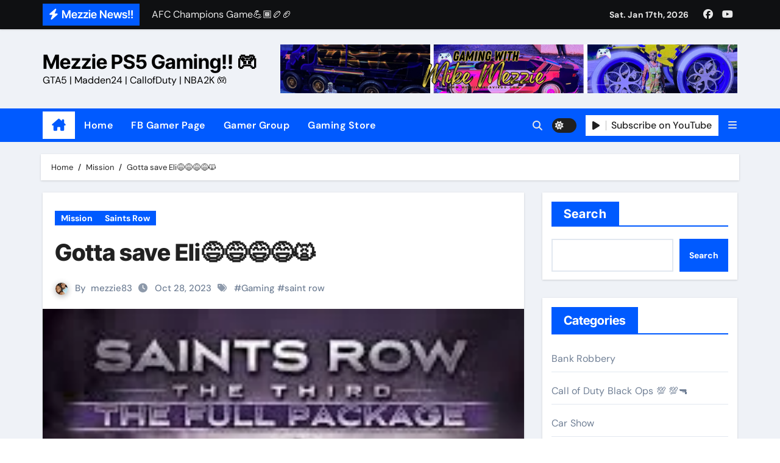

--- FILE ---
content_type: text/html; charset=UTF-8
request_url: https://mezzie.kbdavirgo.com/gotta-save-eli%F0%9F%98%85%F0%9F%98%85%F0%9F%98%85%F0%9F%98%85%F0%9F%99%80/
body_size: 30405
content:
<!-- =========================
  Page Breadcrumb   
============================== -->
<!DOCTYPE html>
<html dir="ltr" lang="en-US" prefix="og: https://ogp.me/ns#">
<head>
<meta charset="UTF-8">
<meta name="viewport" content="width=device-width, initial-scale=1">
<link rel="profile" href="http://gmpg.org/xfn/11">
<style id="jetpack-boost-critical-css">@media all{.wrapper{background:var(--wrap-color)}.site-description,.site-title a{color:var(--stext-color)}.offcbtn{color:var(--head-color)}.bs-blog-post .small{color:var(--text-color)}.bs-sidebar .bs-widget{background:var(--box-color)}}@media all{:root{--secondary-color:#0F1012;--head-color:#212121;--stext-color:#000;--text-color:#718096;--box-color:#fff;--bor-color:#e2e8f0}.wrapper{background:var(--wrap-color)}.site-description,.site-title a{color:var(--stext-color)}.bs-default .bs-menu-full{background:#005aff}p{color:var(--text-color)}.bs-head-detail{background:var(--secondary-color)}.mg-latest-news .bn_title .title{background-color:#005aff;color:#fff}.bs-head-detail .top-date{color:#005aff;color:#e8e8e8}.mg-latest-news .mg-latest-news-slider a{color:#e8e8e8}.sidenav a.nav-link{color:var(--head-color)}.offcanvas .offcanvas-header .btn_close{color:var(--head-color)}.bs-default .bs-header-main .inner{background-color:var(--wrap-color)}.bs-default .navbar-wp .navbar-nav>li>a{color:#fff}.bs-default .right-nav a{color:#e8e8e8}.bs-default .switch .slider::before{color:#e8e8e8}.bs-default .right-nav .subscribe-btn{color:#212121}.bs-default .offcbtn{color:#e8e8e8}.homebtn{background:#fff}.right-nav a::after{background:var(--secondary-color)}.right-nav a{color:#fff}.switch{background:#212121}.switch .slider::before{color:var(--head-color)}.right-nav .subscribe-btn{background:#fff;color:#121212}.right-nav .subscribe-btn span{border-color:#bdbdbd}body{color:#5b5b5b}.modal-header .btn-close{background:#005aff;color:#fff;border-color:#005aff}button,input[type=submit]{background:#005aff;border-color:#005aff;color:#fff}a{color:#005aff}.bs-social li i{color:#005aff;color:#e8e8e8}.bs-social li i::after{background:var(--secondary-color)}.bs_model .modal-content{background-color:var(--box-color)}.bs-widget{background:var(--box-color)}.bs-blog-post{background:var(--box-color)}.bs-blog-post .small{color:var(--text-color)}.bs-blog-post .bs-header .bs-blog-date{color:var(--text-color)}.bs-blog-post .bs-header .tag-links,.tag-links a{color:var(--text-color)}.bs-blog-category:before{background:#005aff}.bs-blog-category a{background:#005aff;color:#fff}.bs-blog-post .title{color:var(--head-color)}.bs-blog-meta,.bs-blog-meta a{color:var(--text-color)}.bs-info-author-block{background:var(--box-color)}.comments-area a{color:var(--head-color)}.comments-area a{color:var(--head-color)}.widget_block h2{color:var(--head-color);border-color:#d7d7d7}.wp-block-search__button{background:#005aff!important;border-color:#005aff!important;color:#fff!important}.bs-sidebar .bs-widget{background:var(--box-color);border-color:#d7d7d7}.bs-sidebar .bs-widget ul li{border-color:var(--bor-color);color:var(--text-color)}.bs-sidebar .bs-widget ul li a{color:var(--text-color)}.widget_block h2{background:#005aff;color:#fff}.widget_block h2:before{background:#005aff}h1,h2,h3,h5{color:var(--head-color)}[type=button],[type=submit],button{background-color:#005aff;color:#fff;border-color:#005aff}.sidenav.offcanvas{background:var(--box-color)}.bs-breadcrumb-section .overlay{background:var(--box-color)}.bs-breadcrumb-section .breadcrumb a{color:var(--head-color)}.bs-breadcrumb-section .breadcrumb span{color:var(--head-color)}.breadcrumb .breadcrumb-item+.breadcrumb-item::before{color:var(--stext-color)}.widget_block .wp-block-search__label{color:#fff;background-color:#005aff}.wp-block-search__label:before{background:#005aff}input::-webkit-input-placeholder{color:var(--border-color)}@media (max-width:991.98px){.navbar-wp .navbar-nav{background:#005aff}.navbar-wp .navbar-nav>li>a{color:#fff}.bs-default .navbar-wp{background-color:#fff0}.bs-default .right-nav a{color:var(--head-color)}.bs-default .bs-menu-full,.bs-default .navbar-wp{background:var(--box-color)}}}@media all{.swiper-container{margin-left:auto;margin-right:auto;position:relative;overflow:hidden;list-style:none;padding:0;z-index:1}.swiper-wrapper{position:relative;width:100%;height:100%;z-index:1;display:flex;box-sizing:content-box}.swiper-wrapper{transform:translate3d(0,0,0)}.swiper-slide{flex-shrink:0;width:100%;height:100%;position:relative}}@media all{@media (max-width:991.98px){.navbar-wp .navbar-nav>li>a.nav-link{padding:13px 8px;display:block;border-bottom:1px solid rgba(225,225,225,.4)}}.navbar-toggler{padding:0;font-size:20px;line-height:1;background-color:none!important;border:none;border-radius:none}.navbar-toggler.x{border:none}.navbar-toggler.x .icon-bar{width:22px;display:block;height:2px;background-color:var(--head-color)}.navbar-toggler.x .icon-bar+.icon-bar{margin-top:4px}.navbar-toggler.x .icon-bar:first-of-type{-webkit-transform:rotate(0);-ms-transform:rotate(0);transform:rotate(0)}.navbar-toggler.x .icon-bar:nth-of-type(2){opacity:1}.navbar-toggler.x .icon-bar:nth-of-type(3){-webkit-transform:rotate(0);-ms-transform:rotate(0);transform:rotate(0)}}@media all{.container{max-width:100%}img{max-width:100%}}@media all{@font-face{font-family:FontAwesome;font-weight:400;font-style:normal}.fa{display:inline-block;font:normal normal normal 14px/1 FontAwesome;font-size:inherit;text-rendering:auto;-webkit-font-smoothing:antialiased;-moz-osx-font-smoothing:grayscale}.fa-search:before{content:""}.fa-times:before{content:""}.fa-play:before{content:""}.fa-facebook:before{content:""}.fa-bars:before{content:""}.fa-bolt:before{content:""}.fa-youtube:before{content:""}}@media all{:root{--bxsh:0 1px 3px rgb(0 0 0/15%);--headFont:"Inter Tight"}body{text-rendering:optimizeLegibility;-webkit-font-smoothing:antialiased;padding:0;margin:0;font-family:"DM Sans",sans-serif;font-size:16px;font-weight:400;line-height:1.78;color:var(--text-color);text-decoration:none}a{text-decoration:inherit}.me-auto{justify-content:flex-start}input[type=checkbox]{display:inline}input[type=search]{color:var(--text-color);background:var(--box-color);background-image:-webkit-linear-gradient(rgba(255,255,255,0),rgba(255,255,255,0));border:2px solid var(--bor-color);border-radius:0;display:block;padding:13px 16px;width:100%;outline:0;height:54px}button,input[type=submit]{padding:10px 35px;line-height:30px;font-weight:700;font-size:14px;border-width:2px;border-style:solid}iframe{border:0}em{font-style:italic}.wrapper{overflow:hidden}.modal .btn-close{line-height:1;opacity:1}h1{font-size:34px;line-height:1.3}h2{font-size:32px;line-height:1.3}h3{font-size:28px;line-height:1.3}h5{font-size:20px;line-height:1.3}h1,h2,h3,h5{font-family:var(--headFont);font-weight:800;color:var(--head-color);font-feature-settings:"lnum";font-variant-numeric:lining-nums;letter-spacing:0;text-size-adjust:100%;text-rendering:optimizeSpeed}.bs-social{padding:0;margin:0;display:flex;flex-wrap:wrap}.bs-social li{display:inline-flex;margin-bottom:5px;border-bottom:none}.bs-social li a{margin:2px 2.5px}.bs-social li a i{display:inline-flex;align-items:center;justify-content:center;line-height:1.3;text-align:center;padding:0;margin:0 5px;position:relative;z-index:1;overflow:hidden}.bs-social li a i::after{content:"";display:block;position:absolute;bottom:0;left:0;width:100%;height:0%;z-index:-1}.bs-default [role=button]{padding:15px 0}.mg-latest-news{width:100%;min-height:40px;height:100%;position:relative;margin:0;display:flex;align-items:center}.mg-latest-news .bn_title .title{display:inline-block;margin:0;padding:2px 10px;line-height:inherit;font-size:18px;font-weight:600;box-sizing:border-box}.mg-latest-news .bn_title i+span{margin-left:5px}.mg-latest-news .bn_title{width:auto;display:inline-block;position:relative;z-index:1}.mg-latest-news .mg-latest-news-slider a{text-decoration:none;font-weight:400;padding-left:20px;display:block;line-height:40px}.mg-latest-news .mg-latest-news-slider{padding:0;list-style:none;font-size:16px;line-height:35px;width:100%;margin:0 auto;white-space:nowrap;box-sizing:border-box;z-index:0;height:40px;overflow:hidden;flex:1}.switch{position:relative;display:inline-block;width:40px;height:24px;margin-left:15px;border-radius:20px}.switch input{display:none}.switch .slider{position:absolute;top:0;bottom:0;left:0;right:0;border-radius:5px}.switch .slider::before{content:"";position:absolute;width:18px;height:18px;left:0;bottom:0;content:"";font-family:"Font Awesome 5 Free";font-size:14px;font-weight:900;box-sizing:border-box;display:flex;align-items:center;justify-content:center;border-radius:50%;margin:3px}.bs-default .bs-header-main{background-repeat:no-repeat;background-size:cover;background-position:center center;background-attachment:scroll}.bs-default .bs-header-main .inner{display:flex;padding:15px 0;margin:0;height:130px;align-items:center;text-align:center}.bs-default .navbar-wp{margin:0;z-index:999;border-radius:0;min-height:55px;height:auto}.bs-default .bs-menu-full{z-index:999}.bs-menu-full{position:relative}.navbar-wp{margin:0;padding:0;height:50px;border-radius:0;z-index:1000}.navbar-toggler.x,.right-nav a{outline:0;border:1px solid transparent;padding:5px}.navbar-wp .navbar-nav>li{position:relative}.navbar-wp .navbar-nav>li:after{content:"";width:0;position:absolute;height:2px;background:#fff;left:10px;bottom:2px}.bs-default .navbar-wp .navbar-nav>li>a{padding:10px 15px}.right-nav a{display:flex;align-items:center;justify-content:center;padding:0;line-height:1;position:relative;z-index:1;overflow:hidden;margin-left:15px}.homebtn a{padding:5px 15px;font-size:20px}.right-nav a.subscribe-btn{display:inline-flex;padding:8px 10px;font-weight:500;width:unset}.subscribe-btn span{border-left:1px solid;margin-left:10px;padding-left:8px}.bs-head-detail{padding:4px 0;position:relative;z-index:1;box-shadow:var(--bxsh)}.bs-head-detail ul{display:flex;margin:0;padding:0}.bs-head-detail .top-date{display:inline-flex;flex-wrap:wrap;align-items:center;justify-content:center;padding:0 10px;border-radius:5px}.top-date .day{font-size:14px;margin-right:6px;line-height:.8;font-weight:700;letter-spacing:.2px}.bs-head-detail .bs-social{padding:0;flex-wrap:wrap;justify-content:flex-end}.bs-head-detail .bs-social li{margin:0;padding:0;display:inline-flex}.bs-head-detail .bs-social li a i{font-size:16px;padding-right:unset}.navbar-wp .navbar-nav>li>a{padding:0 12px;margin-right:0;line-height:2.2;font-size:16px;letter-spacing:.5px;margin-bottom:0;font-weight:600;display:block}.navbar-wp [data-bs-toggle=offcanvas]{padding:0;margin-left:15px}[role=button]{padding:15px}.m-header{display:none}.desk-header{display:flex;padding:5px 0 5px 15px}form.search-form{display:flex}form.search-form label{width:100%}html{font-size:100%}@media only screen and (max-width:1200px){html{font-size:95%}}@media screen and (max-width:991px){html{font-size:90%}}@media screen and (max-width:767px){html{font-size:85%}}@media screen and (max-width:575px){html{font-size:80%}}.site-branding-text{word-break:break-word}.site-branding-text .site-title a{font-weight:700;font-size:40px;line-height:1.2;font-family:var(--headFont)}.site-branding-text p{margin-bottom:0}.site-branding-text .site-description{font-size:16px;line-height:1.3}.offcanvas{z-index:99999}.offcanvas .offcanvas-header{justify-content:center;box-shadow:0 10px 10px 0#0000001f;box-shadow:var(--bxsh)}.offcanvas .offcanvas-header .btn_close{font-size:18px;line-height:1}.sidenav a.nav-link{font-family:"DM Sans",sans-serif;font-size:16px;font-weight:600}.bs-widget{margin-bottom:30px;box-shadow:var(--bxsh)}.multi-post-widget .inner_columns.one .post-1{grid-area:1/1/span 2/span 2}.multi-post-widget .inner_columns.two .post-3{grid-area:2/1/span 1/span 2}#content{padding-top:40px;padding-bottom:40px}.bs-blog-post{margin-bottom:30px;box-shadow:var(--bxsh);overflow:hidden}.bs-blog-thumb{position:relative;min-height:20px;overflow:hidden;max-width:100%}.bs-blog-post .title{word-break:break-word}.bs-blog-category{position:relative;display:flex;flex-wrap:wrap;align-items:center;margin-top:10px;margin-bottom:20px;margin-left:-4px;margin-right:-4px}.bs-blog-category a{font-size:14px;padding:5px 10px;line-height:1;font-weight:700;margin-left:4px;margin-right:4px;margin-top:3px;margin-bottom:3px;display:inline-flex;align-items:center}.bs-blog-post .title{font-size:22px;margin-bottom:20px;text-decoration:none;display:-webkit-box;-webkit-line-clamp:3;-webkit-box-orient:vertical;overflow:hidden}.bs-blog-post .small{padding:20px 20px;font-size:17px}.bs-blog-post .bs-blog-meta{margin-bottom:20px}.bs-blog-meta span{padding-right:5px;font-size:15px;font-weight:500}.bs-blog-meta .bs-author img{border-radius:50%;width:20px;height:20px;margin-right:8px;margin-left:1px;display:unset;box-shadow:0 2px 8px 1px rgba(33,33,33,.3)}.bs-blog-date:before,.tag-links:before{font-family:"Font Awesome 5 Free";font-weight:900;position:relative;display:inline-block;padding-right:8px;padding-left:1px;text-decoration:inherit;vertical-align:baseline;opacity:.8}.bs-blog-date:before{content:""}.tag-links:before{content:""}.bs-blog-post.single{text-align:start}.bs-blog-post.single .bs-header .title{font-size:38px;display:inherit;overflow:inherit;word-break:break-word}.bs-blog-post .bs-header{padding:20px}.bs-blog-post .bs-header .bs-info-author-block{box-shadow:inherit;margin:0;padding:0;border:none}.bs-info-author-block{display:flex;border-width:2px 0 2px 0;border-style:solid;border-color:#e5e5e5}.bs-blog-post img{max-width:100%;height:auto}.bs-breadcrumb-section{margin-top:-20px;margin-bottom:20px}.bs-breadcrumb-section .overlay{padding:10px 10px;position:relative;box-shadow:var(--bxsh)}.bs-breadcrumb-section .breadcrumb span{word-break:break-word}.bs-breadcrumb-section .breadcrumb{margin-bottom:0}.bs-breadcrumb-section .breadcrumb,.bs-breadcrumb-section .breadcrumb a{font-size:13px}.bs-sidebar .bs-widget{margin-bottom:30px;padding:15px 15px 5px 15px;box-shadow:var(--bxsh);overflow:hidden;word-break:break-word}.bs-widget ul{padding:0;margin:0;list-style:none}.bs-widget ul li{display:block;letter-spacing:.2px;line-height:22px;margin:0 0 10px;overflow:hidden;padding:0;border-width:0 0 1px 0;border-style:solid}.bs-sidebar .bs-widget ul li{padding:10px 0;position:relative}form.wp-block-search{overflow:hidden}.site-description{margin-bottom:0}.attachment-full.size-full{width:100%;height:auto}.screen-reader-text{position:absolute;margin:-1px;padding:0;height:1px;width:1px;overflow:hidden;clip:rect(0 0 0 0);border:0;word-wrap:normal!important}.screen-reader-text{border:0;clip:rect(1px,1px,1px,1px);-webkit-clip-path:inset(50%);clip-path:inset(50%);height:1px;margin:-1px;overflow:hidden;padding:0;position:absolute;width:1px;word-wrap:normal!important}form .wp-block-search__inside-wrapper{border:0;margin-bottom:8px}.wp-block-search__inside-wrapper{display:flex}.wp-block-search__inside-wrapper .wp-block-search__input{flex:1}.bs-widget .wp-block-search__label{font-weight:700;margin-bottom:20px;padding:8px 20px;position:relative;letter-spacing:1.1px;border-style:solid;z-index:1;font-size:20px;line-height:1.2;display:inline-flex;width:auto;font-family:var(--headFont)}.widget_block h2{margin-bottom:20px;position:relative;font-size:20px;font-weight:700;line-height:1.4;padding:8px 20px;display:inline-flex}.widget_block .wp-block-heading:before{position:absolute;content:"";height:2px;width:110vh;bottom:-1px;left:0}.widget_block .wp-block-group{overflow:hidden}.wp-block-search__label{font-size:20px;font-weight:700;line-height:1;position:relative;padding:5px 0;position:relative;border-style:solid;border-width:0 0 1px 0;margin-bottom:15px}.wp-block-search__label:before{position:absolute;content:"";height:2px;width:300vh;bottom:-1px;left:0}.widget_block .wp-block-search__button{padding:10px 15px}p a{text-decoration:underline}.site-title a,a{text-decoration:none}.bs-widget .wp-block-categories li{display:flex;justify-content:space-between}@media (min-width:1200px){.container{max-width:1200px}}@media (max-width:991.98px){.m-header{width:100%;display:flex;justify-content:space-between;padding:5px 10px}.m-header .navbar-header{text-align:center}.bs-default .navbar-wp{height:auto}.desk-header{display:none}.collapse.navbar-collapse{position:relative}.bs-sidebar{margin-top:20px;margin-bottom:20px}.bs-default .bs-menu-full{min-height:100px;height:auto;display:flex;align-items:center}}@media (max-width:767.98px){html{font-size:13px}}@media (max-width:575.98px){.bs-blog-post.single .bs-header .title{font-size:32px}}}@media all{.container{padding-right:15px;padding-left:15px;margin-right:auto;margin-left:auto}.container:after,.container:before{display:table;content:" "}.container:after{clear:both}@media (min-width:768px){.container{width:750px}}@media (min-width:992px){.container{width:970px}}@media (min-width:1200px){.container{width:1170px}}.row{margin-right:-15px;margin-left:-15px}.row:after,.row:before{display:table;content:" "}.row:after{clear:both}.col-lg-3,.col-lg-4,.col-lg-8,.col-lg-9,.col-md-5,.col-md-7,.col-xs-12{position:relative;min-height:1px;padding-right:15px;padding-left:15px}.col-xs-12{float:left}.col-xs-12{width:100%}@media (min-width:992px){.col-md-5,.col-md-7{float:left}.col-md-5{width:41.6666666667%}.col-md-7{width:58.3333333333%}}@media (min-width:1200px){.col-lg-3,.col-lg-4,.col-lg-8,.col-lg-9{float:left}.col-lg-3{width:25%}.col-lg-4{width:33.3333333333%}.col-lg-8{width:66.6666666667%}.col-lg-9{width:75%}}.clearfix:after,.clearfix:before{display:table;content:" "}.clearfix:after{clear:both}@-ms-viewport{width:device-width}*{box-sizing:border-box}.row,.row>[class*=col-md]{min-height:30px}.row .row{min-height:15px}.row>*{max-width:100%}.row{display:-ms-flexbox;display:flex;-ms-flex-wrap:wrap;flex-wrap:wrap}.row:after,.row:before{width:0}}@media all{.fa{font-family:var(--fa-style-family,"Font Awesome 6 Free");font-weight:var(--fa-style,900)}.fa,.fa-solid,.fab,.fas{-moz-osx-font-smoothing:grayscale;-webkit-font-smoothing:antialiased;display:var(--fa-display,inline-block);font-style:normal;font-variant:normal;line-height:1;text-rendering:auto}.fa-solid,.fas{font-family:"Font Awesome 6 Free"}.fab{font-family:"Font Awesome 6 Brands"}.fa-bars::before{content:""}.fa-house-chimney::before{content:""}.fa-bolt::before{content:""}.fa-play::before{content:""}.fa-search::before{content:""}.fa-times::before{content:""}@font-face{font-family:"Font Awesome 6 Brands";font-style:normal;font-weight:400;font-display:block}.fab{font-weight:400}.fa-facebook:before{content:""}.fa-youtube:before{content:""}@font-face{font-family:"Font Awesome 6 Free";font-style:normal;font-weight:400;font-display:block}@font-face{font-family:"Font Awesome 6 Free";font-style:normal;font-weight:900;font-display:block}.fa-solid,.fas{font-weight:900}@font-face{font-family:"Font Awesome 5 Free";font-display:block;font-weight:900}@font-face{font-family:"Font Awesome 5 Free";font-display:block;font-weight:400}@font-face{font-family:FontAwesome;font-display:block}@font-face{font-family:FontAwesome;font-display:block}@font-face{font-family:FontAwesome;font-display:block;unicode-range:U+F003,U+F006,U+F014,U+F016-F017,U+F01A-F01B,U+F01D,U+F022,U+F03E,U+F044,U+F046,U+F05C-F05D,U+F06E,U+F070,U+F087-F088,U+F08A,U+F094,U+F096-F097,U+F09D,U+F0A0,U+F0A2,U+F0A4-F0A7,U+F0C5,U+F0C7,U+F0E5-F0E6,U+F0EB,U+F0F6-F0F8,U+F10C,U+F114-F115,U+F118-F11A,U+F11C-F11D,U+F133,U+F147,U+F14E,U+F150-F152,U+F185-F186,U+F18E,U+F190-F192,U+F196,U+F1C1-F1C9,U+F1D9,U+F1DB,U+F1E3,U+F1EA,U+F1F7,U+F1F9,U+F20A,U+F247-F248,U+F24A,U+F24D,U+F255-F25B,U+F25D,U+F271-F274,U+F278,U+F27B,U+F28C,U+F28E,U+F29C,U+F2B5,U+F2B7,U+F2BA,U+F2BC,U+F2BE,U+F2C0-F2C1,U+F2C3,U+F2D0,U+F2D2,U+F2D4,U+F2DC}@font-face{font-family:FontAwesome;font-display:block;unicode-range:U+F041,U+F047,U+F065-F066,U+F07D-F07E,U+F080,U+F08B,U+F08E,U+F090,U+F09A,U+F0AC,U+F0AE,U+F0B2,U+F0D0,U+F0D6,U+F0E4,U+F0EC,U+F10A-F10B,U+F123,U+F13E,U+F148-F149,U+F14C,U+F156,U+F15E,U+F160-F161,U+F163,U+F175-F178,U+F195,U+F1F8,U+F219,U+F27A}}@media all{:root{--bs-font-sans-serif:system-ui,-apple-system,"Segoe UI",Roboto,"Helvetica Neue",Arial,"Noto Sans","Liberation Sans",sans-serif,"Apple Color Emoji","Segoe UI Emoji","Segoe UI Symbol","Noto Color Emoji"}*,::after,::before{box-sizing:border-box}@media (prefers-reduced-motion:no-preference){:root{scroll-behavior:smooth}}body{margin:0;font-family:var(--bs-font-sans-serif);font-size:1rem;font-weight:400;line-height:1.5;color:#212529;background-color:#fff;-webkit-text-size-adjust:100%}h1,h2,h3,h5{margin-top:0;margin-bottom:.5rem;font-weight:500;line-height:1.2}h1{font-size:calc(1.375rem + 1.5vw)}@media (min-width:1200px){h1{font-size:2.5rem}}h2{font-size:calc(1.325rem + .9vw)}@media (min-width:1200px){h2{font-size:2rem}}h3{font-size:calc(1.3rem + .6vw)}@media (min-width:1200px){h3{font-size:1.75rem}}h5{font-size:1.25rem}p{margin-top:0;margin-bottom:1rem}ol,ul{padding-left:2rem}ol,ul{margin-top:0;margin-bottom:1rem}ol ul{margin-bottom:0}.small{font-size:.875em}figure{margin:0 0 1rem}img{vertical-align:middle}label{display:inline-block}button{border-radius:0}button,input{margin:0;font-family:inherit;font-size:inherit;line-height:inherit}button{text-transform:none}[type=button],[type=submit],button{-webkit-appearance:button}[type=search]{outline-offset:-2px;-webkit-appearance:textfield}iframe{border:0}[hidden]{display:none!important}.img-fluid{max-width:100%;height:auto}.container{width:100%;padding-right:var(--bs-gutter-x,.75rem);padding-left:var(--bs-gutter-x,.75rem);margin-right:auto;margin-left:auto}@media (min-width:576px){.container{max-width:540px}}@media (min-width:768px){.container{max-width:720px}}@media (min-width:992px){.container{max-width:960px}}@media (min-width:1200px){.container{max-width:1140px}}@media (min-width:1400px){.container{max-width:1320px}}.row{--bs-gutter-x:1.5rem;--bs-gutter-y:0;display:flex;flex-wrap:wrap;margin-top:calc(var(--bs-gutter-y)*-1);margin-right:calc(var(--bs-gutter-x)/-2);margin-left:calc(var(--bs-gutter-x)/-2)}.row>*{flex-shrink:0;width:100%;max-width:100%;padding-right:calc(var(--bs-gutter-x)/2);padding-left:calc(var(--bs-gutter-x)/2);margin-top:var(--bs-gutter-y)}@media (min-width:768px){.col-md-5{flex:0 0 auto;width:41.6666666667%}.col-md-7{flex:0 0 auto;width:58.3333333333%}}@media (min-width:992px){.col-lg-3{flex:0 0 auto;width:25%}.col-lg-4{flex:0 0 auto;width:33.3333333333%}.col-lg-8{flex:0 0 auto;width:66.6666666667%}.col-lg-9{flex:0 0 auto;width:75%}}.fade:not(.show){opacity:0}.collapse:not(.show){display:none}.dropdown{position:relative}.nav{display:flex;flex-wrap:wrap;padding-left:0;margin-bottom:0;list-style:none}.nav-link{display:block;padding:.5rem 1rem;color:#0d6efd;text-decoration:none}.navbar{position:relative;display:flex;flex-wrap:wrap;align-items:center;justify-content:space-between;padding-top:.5rem;padding-bottom:.5rem}.navbar-nav{display:flex;flex-direction:column;padding-left:0;margin-bottom:0;list-style:none}.navbar-nav .nav-link{padding-right:0;padding-left:0}.navbar-collapse{flex-basis:100%;flex-grow:1;align-items:center}.navbar-toggler{padding:.25rem .75rem;font-size:1.25rem;line-height:1;background-color:transparent;border:1px solid transparent;border-radius:.25rem}@media (min-width:992px){.navbar-expand-lg{flex-wrap:nowrap;justify-content:flex-start}.navbar-expand-lg .navbar-nav{flex-direction:row}.navbar-expand-lg .navbar-nav .nav-link{padding-right:.5rem;padding-left:.5rem}.navbar-expand-lg .navbar-collapse{display:flex!important;flex-basis:auto}.navbar-expand-lg .navbar-toggler{display:none}}.breadcrumb{display:flex;flex-wrap:wrap;padding:0 0;margin-bottom:1rem;list-style:none}.breadcrumb-item+.breadcrumb-item{padding-left:.5rem}.breadcrumb-item+.breadcrumb-item::before{float:left;padding-right:.5rem;color:#6c757d;content:var(--bs-breadcrumb-divider,"/")}.btn-close{box-sizing:content-box;width:1em;height:1em;padding:.25em .25em;color:#000;background:transparent url(data:image/svg+xml,%3csvg\ xmlns=\'http://www.w3.org/2000/svg\'\ viewBox=\'0\ 0\ 16\ 16\'\ fill=\'%23000\'%3e%3cpath\ d=\'M.293.293a1\ 1\ 0\ 011.414\ 0L8\ 6.586\ 14.293.293a1\ 1\ 0\ 111.414\ 1.414L9.414\ 8l6.293\ 6.293a1\ 1\ 0\ 01-1.414\ 1.414L8\ 9.414l-6.293\ 6.293a1\ 1\ 0\ 01-1.414-1.414L6.586\ 8\ .293\ 1.707a1\ 1\ 0\ 010-1.414z\'/%3e%3c/svg%3e) center/1em auto no-repeat;border:0;border-radius:.25rem;opacity:.5}.modal{position:fixed;top:0;left:0;z-index:1060;display:none;width:100%;height:100%;overflow-x:hidden;overflow-y:auto;outline:0}.modal-dialog{position:relative;width:auto;margin:.5rem}.modal.fade .modal-dialog{transform:translate(0,-50px)}.modal-dialog-centered{display:flex;align-items:center;min-height:calc(100% - 1rem)}.modal-content{position:relative;display:flex;flex-direction:column;width:100%;background-color:#fff;background-clip:padding-box;border:1px solid rgba(0,0,0,.2);border-radius:.3rem;outline:0}.modal-header{display:flex;flex-shrink:0;align-items:center;justify-content:space-between;padding:1rem 1rem;border-bottom:1px solid #dee2e6;border-top-left-radius:calc(.3rem - 1px);border-top-right-radius:calc(.3rem - 1px)}.modal-header .btn-close{padding:.5rem .5rem;margin:-.5rem -.5rem -.5rem auto}.modal-body{position:relative;flex:1 1 auto;padding:1rem}@media (min-width:576px){.modal-dialog{max-width:500px;margin:1.75rem auto}.modal-dialog-centered{min-height:calc(100% - 3.5rem)}}@media (min-width:992px){.modal-lg{max-width:800px}}.offcanvas{position:fixed;bottom:0;z-index:1050;display:flex;flex-direction:column;max-width:100%;visibility:hidden;background-color:#fff;background-clip:padding-box;outline:0}.offcanvas-header{display:flex;align-items:center;justify-content:space-between;padding:1rem 1rem}.offcanvas-title{margin-bottom:0;line-height:1.5}.offcanvas-body{flex-grow:1;padding:1rem 1rem;overflow-y:auto}.offcanvas-end{top:0;right:0;width:400px;border-left:1px solid rgba(0,0,0,.2);transform:translateX(100%)}.clearfix::after{display:block;clear:both;content:""}.d-flex{display:flex!important}.d-none{display:none!important}.position-relative{position:relative!important}.flex-wrap{flex-wrap:wrap!important}.justify-content-end{justify-content:flex-end!important}.justify-content-center{justify-content:center!important}.align-items-center{align-items:center!important}.my-2{margin-top:.5rem!important;margin-bottom:.5rem!important}.me-auto{margin-right:auto!important}.mb-0{margin-bottom:0!important}.ms-1{margin-left:.25rem!important}.text-start{text-align:left!important}@media (min-width:992px){.d-lg-block{display:block!important}.d-lg-flex{display:flex!important}.justify-content-lg-end{justify-content:flex-end!important}.my-lg-0{margin-top:0!important;margin-bottom:0!important}}}@media all{#jp-relatedposts{display:none;padding-top:1em;margin:1em 0;position:relative;clear:both}.jp-relatedposts::after{content:"";display:block;clear:both}#jp-relatedposts h3.jp-relatedposts-headline{margin:0 0 1em 0;display:inline-block;float:left;font-size:9pt;font-weight:700;font-family:inherit}#jp-relatedposts h3.jp-relatedposts-headline em::before{content:"";display:block;width:100%;min-width:30px;border-top:1px solid rgba(0,0,0,.2);margin-bottom:1em}#jp-relatedposts h3.jp-relatedposts-headline em{font-style:normal;font-weight:700}}@media all{.jetpack-subscribe-modal{visibility:hidden;position:fixed;z-index:50000;left:0;top:0;width:100%;height:100%;overflow:auto;background-color:transparent}}@media all{#likes-other-gravatars{display:none;position:absolute;padding:9px 12px 10px 12px;background-color:#fff;border:solid 1px #dcdcde;border-radius:4px;box-shadow:none;min-width:220px;max-height:240px;height:auto;overflow:auto;z-index:1000}#likes-other-gravatars *{line-height:normal}#likes-other-gravatars .likes-text{color:#101517;font-size:12px;font-weight:500;padding-bottom:8px}#likes-other-gravatars ul{margin:0;padding:0;text-indent:0;list-style-type:none}#likes-other-gravatars ul.wpl-avatars{overflow:auto;display:block;max-height:190px}.post-likes-widget-placeholder .button{display:none}}@media all{.sd-content ul li a.sd-button>span,.sd-social-icon-text .sd-content ul li a.sd-button>span{line-height:23px;margin-left:6px}}@media all{.wp-block-categories{box-sizing:border-box}.wp-block-embed{overflow-wrap:break-word}.wp-block-embed iframe{max-width:100%}.wp-block-embed__wrapper{position:relative}.wp-embed-responsive .wp-has-aspect-ratio .wp-block-embed__wrapper:before{content:"";display:block;padding-top:50%}.wp-embed-responsive .wp-has-aspect-ratio iframe{bottom:0;height:100%;left:0;position:absolute;right:0;top:0;width:100%}.wp-embed-responsive .wp-embed-aspect-16-9 .wp-block-embed__wrapper:before{padding-top:56.25%}.wp-block-group{box-sizing:border-box}ol,ul{box-sizing:border-box}.wp-block-search__button{margin-left:10px;word-break:normal}:where(.wp-block-search__button){border:1px solid #ccc;padding:6px 10px}.wp-block-search__inside-wrapper{display:flex;flex:auto;flex-wrap:nowrap;max-width:100%}.wp-block-search__label{width:100%}.wp-block-search__input{appearance:none;border:1px solid #949494;flex-grow:1;margin-left:0;margin-right:0;min-width:3rem;padding:8px;text-decoration:unset!important}:where(.wp-block-search__input){font-family:inherit;font-size:inherit;font-style:inherit;font-weight:inherit;letter-spacing:inherit;line-height:inherit;text-transform:inherit}.entry-content{counter-reset:footnotes}.screen-reader-text{border:0;clip-path:inset(50%);height:1px;margin:-1px;overflow:hidden;padding:0;position:absolute;width:1px;word-wrap:normal!important}:where(figure){margin:0 0 1em}}</style><title>Gotta save Eli😅😅😅😅🙀 - Mezzie PS5 Gaming!! 🎮</title>

		<!-- All in One SEO 4.9.3 - aioseo.com -->
	<meta name="robots" content="max-image-preview:large" />
	<meta name="author" content="mezzie83"/>
	<link rel="canonical" href="https://mezzie.kbdavirgo.com/gotta-save-eli%f0%9f%98%85%f0%9f%98%85%f0%9f%98%85%f0%9f%98%85%f0%9f%99%80/" />
	<meta name="generator" content="All in One SEO (AIOSEO) 4.9.3" />
		<meta property="og:locale" content="en_US" />
		<meta property="og:site_name" content="Mezzie PS5 Gaming!! 🎮 - GTA5 | Madden24 | CallofDuty | NBA2K 🎮" />
		<meta property="og:type" content="article" />
		<meta property="og:title" content="Gotta save Eli😅😅😅😅🙀 - Mezzie PS5 Gaming!! 🎮" />
		<meta property="og:url" content="https://mezzie.kbdavirgo.com/gotta-save-eli%f0%9f%98%85%f0%9f%98%85%f0%9f%98%85%f0%9f%98%85%f0%9f%99%80/" />
		<meta property="article:published_time" content="2023-10-28T05:20:55+00:00" />
		<meta property="article:modified_time" content="2023-10-28T05:20:56+00:00" />
		<meta name="twitter:card" content="summary_large_image" />
		<meta name="twitter:title" content="Gotta save Eli😅😅😅😅🙀 - Mezzie PS5 Gaming!! 🎮" />
		<script type="application/ld+json" class="aioseo-schema">
			{"@context":"https:\/\/schema.org","@graph":[{"@type":"BlogPosting","@id":"https:\/\/mezzie.kbdavirgo.com\/gotta-save-eli%f0%9f%98%85%f0%9f%98%85%f0%9f%98%85%f0%9f%98%85%f0%9f%99%80\/#blogposting","name":"Gotta save Eli\ud83d\ude05\ud83d\ude05\ud83d\ude05\ud83d\ude05\ud83d\ude40 - Mezzie PS5 Gaming!! \ud83c\udfae","headline":"Gotta save Eli\ud83d\ude05\ud83d\ude05\ud83d\ude05\ud83d\ude05\ud83d\ude40","author":{"@id":"https:\/\/mezzie.kbdavirgo.com\/author\/mezzie_4be528\/#author"},"publisher":{"@id":"https:\/\/mezzie.kbdavirgo.com\/#person"},"image":{"@type":"ImageObject","url":"https:\/\/i0.wp.com\/mezzie.kbdavirgo.com\/wp-content\/uploads\/2023\/10\/img_2433-1.jpg?fit=186%2C271&ssl=1","width":186,"height":271},"datePublished":"2023-10-28T05:20:55+00:00","dateModified":"2023-10-28T05:20:56+00:00","inLanguage":"en-US","mainEntityOfPage":{"@id":"https:\/\/mezzie.kbdavirgo.com\/gotta-save-eli%f0%9f%98%85%f0%9f%98%85%f0%9f%98%85%f0%9f%98%85%f0%9f%99%80\/#webpage"},"isPartOf":{"@id":"https:\/\/mezzie.kbdavirgo.com\/gotta-save-eli%f0%9f%98%85%f0%9f%98%85%f0%9f%98%85%f0%9f%98%85%f0%9f%99%80\/#webpage"},"articleSection":"Mission, Saints Row, Gaming, saint row"},{"@type":"BreadcrumbList","@id":"https:\/\/mezzie.kbdavirgo.com\/gotta-save-eli%f0%9f%98%85%f0%9f%98%85%f0%9f%98%85%f0%9f%98%85%f0%9f%99%80\/#breadcrumblist","itemListElement":[{"@type":"ListItem","@id":"https:\/\/mezzie.kbdavirgo.com#listItem","position":1,"name":"Home","item":"https:\/\/mezzie.kbdavirgo.com","nextItem":{"@type":"ListItem","@id":"https:\/\/mezzie.kbdavirgo.com\/.\/mission\/#listItem","name":"Mission"}},{"@type":"ListItem","@id":"https:\/\/mezzie.kbdavirgo.com\/.\/mission\/#listItem","position":2,"name":"Mission","item":"https:\/\/mezzie.kbdavirgo.com\/.\/mission\/","nextItem":{"@type":"ListItem","@id":"https:\/\/mezzie.kbdavirgo.com\/gotta-save-eli%f0%9f%98%85%f0%9f%98%85%f0%9f%98%85%f0%9f%98%85%f0%9f%99%80\/#listItem","name":"Gotta save Eli\ud83d\ude05\ud83d\ude05\ud83d\ude05\ud83d\ude05\ud83d\ude40"},"previousItem":{"@type":"ListItem","@id":"https:\/\/mezzie.kbdavirgo.com#listItem","name":"Home"}},{"@type":"ListItem","@id":"https:\/\/mezzie.kbdavirgo.com\/gotta-save-eli%f0%9f%98%85%f0%9f%98%85%f0%9f%98%85%f0%9f%98%85%f0%9f%99%80\/#listItem","position":3,"name":"Gotta save Eli\ud83d\ude05\ud83d\ude05\ud83d\ude05\ud83d\ude05\ud83d\ude40","previousItem":{"@type":"ListItem","@id":"https:\/\/mezzie.kbdavirgo.com\/.\/mission\/#listItem","name":"Mission"}}]},{"@type":"Person","@id":"https:\/\/mezzie.kbdavirgo.com\/#person","name":"mezzie83","image":{"@type":"ImageObject","@id":"https:\/\/mezzie.kbdavirgo.com\/gotta-save-eli%f0%9f%98%85%f0%9f%98%85%f0%9f%98%85%f0%9f%98%85%f0%9f%99%80\/#personImage","url":"https:\/\/secure.gravatar.com\/avatar\/e7784fb1a5c8b11f8d36c60c3a8a9a73419a0ce732d07184038222e483001323?s=96&d=mm&r=g","width":96,"height":96,"caption":"mezzie83"}},{"@type":"Person","@id":"https:\/\/mezzie.kbdavirgo.com\/author\/mezzie_4be528\/#author","url":"https:\/\/mezzie.kbdavirgo.com\/author\/mezzie_4be528\/","name":"mezzie83","image":{"@type":"ImageObject","@id":"https:\/\/mezzie.kbdavirgo.com\/gotta-save-eli%f0%9f%98%85%f0%9f%98%85%f0%9f%98%85%f0%9f%98%85%f0%9f%99%80\/#authorImage","url":"https:\/\/secure.gravatar.com\/avatar\/e7784fb1a5c8b11f8d36c60c3a8a9a73419a0ce732d07184038222e483001323?s=96&d=mm&r=g","width":96,"height":96,"caption":"mezzie83"}},{"@type":"WebPage","@id":"https:\/\/mezzie.kbdavirgo.com\/gotta-save-eli%f0%9f%98%85%f0%9f%98%85%f0%9f%98%85%f0%9f%98%85%f0%9f%99%80\/#webpage","url":"https:\/\/mezzie.kbdavirgo.com\/gotta-save-eli%f0%9f%98%85%f0%9f%98%85%f0%9f%98%85%f0%9f%98%85%f0%9f%99%80\/","name":"Gotta save Eli\ud83d\ude05\ud83d\ude05\ud83d\ude05\ud83d\ude05\ud83d\ude40 - Mezzie PS5 Gaming!! \ud83c\udfae","inLanguage":"en-US","isPartOf":{"@id":"https:\/\/mezzie.kbdavirgo.com\/#website"},"breadcrumb":{"@id":"https:\/\/mezzie.kbdavirgo.com\/gotta-save-eli%f0%9f%98%85%f0%9f%98%85%f0%9f%98%85%f0%9f%98%85%f0%9f%99%80\/#breadcrumblist"},"author":{"@id":"https:\/\/mezzie.kbdavirgo.com\/author\/mezzie_4be528\/#author"},"creator":{"@id":"https:\/\/mezzie.kbdavirgo.com\/author\/mezzie_4be528\/#author"},"image":{"@type":"ImageObject","url":"https:\/\/i0.wp.com\/mezzie.kbdavirgo.com\/wp-content\/uploads\/2023\/10\/img_2433-1.jpg?fit=186%2C271&ssl=1","@id":"https:\/\/mezzie.kbdavirgo.com\/gotta-save-eli%f0%9f%98%85%f0%9f%98%85%f0%9f%98%85%f0%9f%98%85%f0%9f%99%80\/#mainImage","width":186,"height":271},"primaryImageOfPage":{"@id":"https:\/\/mezzie.kbdavirgo.com\/gotta-save-eli%f0%9f%98%85%f0%9f%98%85%f0%9f%98%85%f0%9f%98%85%f0%9f%99%80\/#mainImage"},"datePublished":"2023-10-28T05:20:55+00:00","dateModified":"2023-10-28T05:20:56+00:00"},{"@type":"WebSite","@id":"https:\/\/mezzie.kbdavirgo.com\/#website","url":"https:\/\/mezzie.kbdavirgo.com\/","name":"Mezzie PS5 Gaming!!","description":"GTA5 | Madden24 | CallofDuty | NBA2K \ud83c\udfae","inLanguage":"en-US","publisher":{"@id":"https:\/\/mezzie.kbdavirgo.com\/#person"}}]}
		</script>
		<!-- All in One SEO -->

<link rel='dns-prefetch' href='//stats.wp.com' />
<link rel='dns-prefetch' href='//widgets.wp.com' />
<link rel='dns-prefetch' href='//s0.wp.com' />
<link rel='dns-prefetch' href='//0.gravatar.com' />
<link rel='dns-prefetch' href='//1.gravatar.com' />
<link rel='dns-prefetch' href='//2.gravatar.com' />
<link rel='dns-prefetch' href='//jetpack.wordpress.com' />
<link rel='dns-prefetch' href='//public-api.wordpress.com' />
<link rel='preconnect' href='//i0.wp.com' />
<link rel='preconnect' href='//c0.wp.com' />
<link rel="alternate" type="application/rss+xml" title="Mezzie PS5 Gaming!! 🎮 &raquo; Feed" href="https://mezzie.kbdavirgo.com/feed/" />
<link rel="alternate" type="application/rss+xml" title="Mezzie PS5 Gaming!! 🎮 &raquo; Comments Feed" href="https://mezzie.kbdavirgo.com/comments/feed/" />
<link rel="alternate" type="application/rss+xml" title="Mezzie PS5 Gaming!! 🎮 &raquo; Gotta save Eli😅😅😅😅🙀 Comments Feed" href="https://mezzie.kbdavirgo.com/gotta-save-eli%f0%9f%98%85%f0%9f%98%85%f0%9f%98%85%f0%9f%98%85%f0%9f%99%80/feed/" />
<link rel="alternate" title="oEmbed (JSON)" type="application/json+oembed" href="https://mezzie.kbdavirgo.com/wp-json/oembed/1.0/embed?url=https%3A%2F%2Fmezzie.kbdavirgo.com%2Fgotta-save-eli%25f0%259f%2598%2585%25f0%259f%2598%2585%25f0%259f%2598%2585%25f0%259f%2598%2585%25f0%259f%2599%2580%2F" />
<link rel="alternate" title="oEmbed (XML)" type="text/xml+oembed" href="https://mezzie.kbdavirgo.com/wp-json/oembed/1.0/embed?url=https%3A%2F%2Fmezzie.kbdavirgo.com%2Fgotta-save-eli%25f0%259f%2598%2585%25f0%259f%2598%2585%25f0%259f%2598%2585%25f0%259f%2598%2585%25f0%259f%2599%2580%2F&#038;format=xml" />
<style id='wp-img-auto-sizes-contain-inline-css' type='text/css'>
img:is([sizes=auto i],[sizes^="auto," i]){contain-intrinsic-size:3000px 1500px}
/*# sourceURL=wp-img-auto-sizes-contain-inline-css */
</style>
<noscript><link rel='stylesheet' id='jetpack_related-posts-css' href='https://c0.wp.com/p/jetpack/14.9.1/modules/related-posts/related-posts.css' type='text/css' media='all' />
</noscript><link rel='stylesheet' id='jetpack_related-posts-css' href='https://c0.wp.com/p/jetpack/14.9.1/modules/related-posts/related-posts.css' type='text/css' media="not all" data-media="all" onload="this.media=this.dataset.media; delete this.dataset.media; this.removeAttribute( 'onload' );" />
<noscript><link rel='stylesheet' id='newsair-theme-fonts-css' href='https://mezzie.kbdavirgo.com/wp-content/fonts/736a90209df78591580a8ea80a43a439.css?ver=20201110' type='text/css' media='all' />
</noscript><link rel='stylesheet' id='newsair-theme-fonts-css' href='https://mezzie.kbdavirgo.com/wp-content/fonts/736a90209df78591580a8ea80a43a439.css?ver=20201110' type='text/css' media="not all" data-media="all" onload="this.media=this.dataset.media; delete this.dataset.media; this.removeAttribute( 'onload' );" />
<style id='wp-emoji-styles-inline-css' type='text/css'>

	img.wp-smiley, img.emoji {
		display: inline !important;
		border: none !important;
		box-shadow: none !important;
		height: 1em !important;
		width: 1em !important;
		margin: 0 0.07em !important;
		vertical-align: -0.1em !important;
		background: none !important;
		padding: 0 !important;
	}
/*# sourceURL=wp-emoji-styles-inline-css */
</style>
<style id='wp-block-library-inline-css' type='text/css'>
:root{--wp-block-synced-color:#7a00df;--wp-block-synced-color--rgb:122,0,223;--wp-bound-block-color:var(--wp-block-synced-color);--wp-editor-canvas-background:#ddd;--wp-admin-theme-color:#007cba;--wp-admin-theme-color--rgb:0,124,186;--wp-admin-theme-color-darker-10:#006ba1;--wp-admin-theme-color-darker-10--rgb:0,107,160.5;--wp-admin-theme-color-darker-20:#005a87;--wp-admin-theme-color-darker-20--rgb:0,90,135;--wp-admin-border-width-focus:2px}@media (min-resolution:192dpi){:root{--wp-admin-border-width-focus:1.5px}}.wp-element-button{cursor:pointer}:root .has-very-light-gray-background-color{background-color:#eee}:root .has-very-dark-gray-background-color{background-color:#313131}:root .has-very-light-gray-color{color:#eee}:root .has-very-dark-gray-color{color:#313131}:root .has-vivid-green-cyan-to-vivid-cyan-blue-gradient-background{background:linear-gradient(135deg,#00d084,#0693e3)}:root .has-purple-crush-gradient-background{background:linear-gradient(135deg,#34e2e4,#4721fb 50%,#ab1dfe)}:root .has-hazy-dawn-gradient-background{background:linear-gradient(135deg,#faaca8,#dad0ec)}:root .has-subdued-olive-gradient-background{background:linear-gradient(135deg,#fafae1,#67a671)}:root .has-atomic-cream-gradient-background{background:linear-gradient(135deg,#fdd79a,#004a59)}:root .has-nightshade-gradient-background{background:linear-gradient(135deg,#330968,#31cdcf)}:root .has-midnight-gradient-background{background:linear-gradient(135deg,#020381,#2874fc)}:root{--wp--preset--font-size--normal:16px;--wp--preset--font-size--huge:42px}.has-regular-font-size{font-size:1em}.has-larger-font-size{font-size:2.625em}.has-normal-font-size{font-size:var(--wp--preset--font-size--normal)}.has-huge-font-size{font-size:var(--wp--preset--font-size--huge)}.has-text-align-center{text-align:center}.has-text-align-left{text-align:left}.has-text-align-right{text-align:right}.has-fit-text{white-space:nowrap!important}#end-resizable-editor-section{display:none}.aligncenter{clear:both}.items-justified-left{justify-content:flex-start}.items-justified-center{justify-content:center}.items-justified-right{justify-content:flex-end}.items-justified-space-between{justify-content:space-between}.screen-reader-text{border:0;clip-path:inset(50%);height:1px;margin:-1px;overflow:hidden;padding:0;position:absolute;width:1px;word-wrap:normal!important}.screen-reader-text:focus{background-color:#ddd;clip-path:none;color:#444;display:block;font-size:1em;height:auto;left:5px;line-height:normal;padding:15px 23px 14px;text-decoration:none;top:5px;width:auto;z-index:100000}html :where(.has-border-color){border-style:solid}html :where([style*=border-top-color]){border-top-style:solid}html :where([style*=border-right-color]){border-right-style:solid}html :where([style*=border-bottom-color]){border-bottom-style:solid}html :where([style*=border-left-color]){border-left-style:solid}html :where([style*=border-width]){border-style:solid}html :where([style*=border-top-width]){border-top-style:solid}html :where([style*=border-right-width]){border-right-style:solid}html :where([style*=border-bottom-width]){border-bottom-style:solid}html :where([style*=border-left-width]){border-left-style:solid}html :where(img[class*=wp-image-]){height:auto;max-width:100%}:where(figure){margin:0 0 1em}html :where(.is-position-sticky){--wp-admin--admin-bar--position-offset:var(--wp-admin--admin-bar--height,0px)}@media screen and (max-width:600px){html :where(.is-position-sticky){--wp-admin--admin-bar--position-offset:0px}}

/*# sourceURL=wp-block-library-inline-css */
</style><style id='wp-block-categories-inline-css' type='text/css'>
.wp-block-categories{box-sizing:border-box}.wp-block-categories.alignleft{margin-right:2em}.wp-block-categories.alignright{margin-left:2em}.wp-block-categories.wp-block-categories-dropdown.aligncenter{text-align:center}.wp-block-categories .wp-block-categories__label{display:block;width:100%}
/*# sourceURL=https://c0.wp.com/c/6.9/wp-includes/blocks/categories/style.min.css */
</style>
<style id='wp-block-heading-inline-css' type='text/css'>
h1:where(.wp-block-heading).has-background,h2:where(.wp-block-heading).has-background,h3:where(.wp-block-heading).has-background,h4:where(.wp-block-heading).has-background,h5:where(.wp-block-heading).has-background,h6:where(.wp-block-heading).has-background{padding:1.25em 2.375em}h1.has-text-align-left[style*=writing-mode]:where([style*=vertical-lr]),h1.has-text-align-right[style*=writing-mode]:where([style*=vertical-rl]),h2.has-text-align-left[style*=writing-mode]:where([style*=vertical-lr]),h2.has-text-align-right[style*=writing-mode]:where([style*=vertical-rl]),h3.has-text-align-left[style*=writing-mode]:where([style*=vertical-lr]),h3.has-text-align-right[style*=writing-mode]:where([style*=vertical-rl]),h4.has-text-align-left[style*=writing-mode]:where([style*=vertical-lr]),h4.has-text-align-right[style*=writing-mode]:where([style*=vertical-rl]),h5.has-text-align-left[style*=writing-mode]:where([style*=vertical-lr]),h5.has-text-align-right[style*=writing-mode]:where([style*=vertical-rl]),h6.has-text-align-left[style*=writing-mode]:where([style*=vertical-lr]),h6.has-text-align-right[style*=writing-mode]:where([style*=vertical-rl]){rotate:180deg}
/*# sourceURL=https://c0.wp.com/c/6.9/wp-includes/blocks/heading/style.min.css */
</style>
<style id='wp-block-latest-comments-inline-css' type='text/css'>
ol.wp-block-latest-comments{box-sizing:border-box;margin-left:0}:where(.wp-block-latest-comments:not([style*=line-height] .wp-block-latest-comments__comment)){line-height:1.1}:where(.wp-block-latest-comments:not([style*=line-height] .wp-block-latest-comments__comment-excerpt p)){line-height:1.8}.has-dates :where(.wp-block-latest-comments:not([style*=line-height])),.has-excerpts :where(.wp-block-latest-comments:not([style*=line-height])){line-height:1.5}.wp-block-latest-comments .wp-block-latest-comments{padding-left:0}.wp-block-latest-comments__comment{list-style:none;margin-bottom:1em}.has-avatars .wp-block-latest-comments__comment{list-style:none;min-height:2.25em}.has-avatars .wp-block-latest-comments__comment .wp-block-latest-comments__comment-excerpt,.has-avatars .wp-block-latest-comments__comment .wp-block-latest-comments__comment-meta{margin-left:3.25em}.wp-block-latest-comments__comment-excerpt p{font-size:.875em;margin:.36em 0 1.4em}.wp-block-latest-comments__comment-date{display:block;font-size:.75em}.wp-block-latest-comments .avatar,.wp-block-latest-comments__comment-avatar{border-radius:1.5em;display:block;float:left;height:2.5em;margin-right:.75em;width:2.5em}.wp-block-latest-comments[class*=-font-size] a,.wp-block-latest-comments[style*=font-size] a{font-size:inherit}
/*# sourceURL=https://c0.wp.com/c/6.9/wp-includes/blocks/latest-comments/style.min.css */
</style>
<style id='wp-block-latest-posts-inline-css' type='text/css'>
.wp-block-latest-posts{box-sizing:border-box}.wp-block-latest-posts.alignleft{margin-right:2em}.wp-block-latest-posts.alignright{margin-left:2em}.wp-block-latest-posts.wp-block-latest-posts__list{list-style:none}.wp-block-latest-posts.wp-block-latest-posts__list li{clear:both;overflow-wrap:break-word}.wp-block-latest-posts.is-grid{display:flex;flex-wrap:wrap}.wp-block-latest-posts.is-grid li{margin:0 1.25em 1.25em 0;width:100%}@media (min-width:600px){.wp-block-latest-posts.columns-2 li{width:calc(50% - .625em)}.wp-block-latest-posts.columns-2 li:nth-child(2n){margin-right:0}.wp-block-latest-posts.columns-3 li{width:calc(33.33333% - .83333em)}.wp-block-latest-posts.columns-3 li:nth-child(3n){margin-right:0}.wp-block-latest-posts.columns-4 li{width:calc(25% - .9375em)}.wp-block-latest-posts.columns-4 li:nth-child(4n){margin-right:0}.wp-block-latest-posts.columns-5 li{width:calc(20% - 1em)}.wp-block-latest-posts.columns-5 li:nth-child(5n){margin-right:0}.wp-block-latest-posts.columns-6 li{width:calc(16.66667% - 1.04167em)}.wp-block-latest-posts.columns-6 li:nth-child(6n){margin-right:0}}:root :where(.wp-block-latest-posts.is-grid){padding:0}:root :where(.wp-block-latest-posts.wp-block-latest-posts__list){padding-left:0}.wp-block-latest-posts__post-author,.wp-block-latest-posts__post-date{display:block;font-size:.8125em}.wp-block-latest-posts__post-excerpt,.wp-block-latest-posts__post-full-content{margin-bottom:1em;margin-top:.5em}.wp-block-latest-posts__featured-image a{display:inline-block}.wp-block-latest-posts__featured-image img{height:auto;max-width:100%;width:auto}.wp-block-latest-posts__featured-image.alignleft{float:left;margin-right:1em}.wp-block-latest-posts__featured-image.alignright{float:right;margin-left:1em}.wp-block-latest-posts__featured-image.aligncenter{margin-bottom:1em;text-align:center}
/*# sourceURL=https://c0.wp.com/c/6.9/wp-includes/blocks/latest-posts/style.min.css */
</style>
<style id='wp-block-search-inline-css' type='text/css'>
.wp-block-search__button{margin-left:10px;word-break:normal}.wp-block-search__button.has-icon{line-height:0}.wp-block-search__button svg{height:1.25em;min-height:24px;min-width:24px;width:1.25em;fill:currentColor;vertical-align:text-bottom}:where(.wp-block-search__button){border:1px solid #ccc;padding:6px 10px}.wp-block-search__inside-wrapper{display:flex;flex:auto;flex-wrap:nowrap;max-width:100%}.wp-block-search__label{width:100%}.wp-block-search.wp-block-search__button-only .wp-block-search__button{box-sizing:border-box;display:flex;flex-shrink:0;justify-content:center;margin-left:0;max-width:100%}.wp-block-search.wp-block-search__button-only .wp-block-search__inside-wrapper{min-width:0!important;transition-property:width}.wp-block-search.wp-block-search__button-only .wp-block-search__input{flex-basis:100%;transition-duration:.3s}.wp-block-search.wp-block-search__button-only.wp-block-search__searchfield-hidden,.wp-block-search.wp-block-search__button-only.wp-block-search__searchfield-hidden .wp-block-search__inside-wrapper{overflow:hidden}.wp-block-search.wp-block-search__button-only.wp-block-search__searchfield-hidden .wp-block-search__input{border-left-width:0!important;border-right-width:0!important;flex-basis:0;flex-grow:0;margin:0;min-width:0!important;padding-left:0!important;padding-right:0!important;width:0!important}:where(.wp-block-search__input){appearance:none;border:1px solid #949494;flex-grow:1;font-family:inherit;font-size:inherit;font-style:inherit;font-weight:inherit;letter-spacing:inherit;line-height:inherit;margin-left:0;margin-right:0;min-width:3rem;padding:8px;text-decoration:unset!important;text-transform:inherit}:where(.wp-block-search__button-inside .wp-block-search__inside-wrapper){background-color:#fff;border:1px solid #949494;box-sizing:border-box;padding:4px}:where(.wp-block-search__button-inside .wp-block-search__inside-wrapper) .wp-block-search__input{border:none;border-radius:0;padding:0 4px}:where(.wp-block-search__button-inside .wp-block-search__inside-wrapper) .wp-block-search__input:focus{outline:none}:where(.wp-block-search__button-inside .wp-block-search__inside-wrapper) :where(.wp-block-search__button){padding:4px 8px}.wp-block-search.aligncenter .wp-block-search__inside-wrapper{margin:auto}.wp-block[data-align=right] .wp-block-search.wp-block-search__button-only .wp-block-search__inside-wrapper{float:right}
/*# sourceURL=https://c0.wp.com/c/6.9/wp-includes/blocks/search/style.min.css */
</style>
<style id='wp-block-search-theme-inline-css' type='text/css'>
.wp-block-search .wp-block-search__label{font-weight:700}.wp-block-search__button{border:1px solid #ccc;padding:.375em .625em}
/*# sourceURL=https://c0.wp.com/c/6.9/wp-includes/blocks/search/theme.min.css */
</style>
<style id='wp-block-tag-cloud-inline-css' type='text/css'>
.wp-block-tag-cloud{box-sizing:border-box}.wp-block-tag-cloud.aligncenter{justify-content:center;text-align:center}.wp-block-tag-cloud a{display:inline-block;margin-right:5px}.wp-block-tag-cloud span{display:inline-block;margin-left:5px;text-decoration:none}:root :where(.wp-block-tag-cloud.is-style-outline){display:flex;flex-wrap:wrap;gap:1ch}:root :where(.wp-block-tag-cloud.is-style-outline a){border:1px solid;font-size:unset!important;margin-right:0;padding:1ch 2ch;text-decoration:none!important}
/*# sourceURL=https://c0.wp.com/c/6.9/wp-includes/blocks/tag-cloud/style.min.css */
</style>
<style id='wp-block-embed-inline-css' type='text/css'>
.wp-block-embed.alignleft,.wp-block-embed.alignright,.wp-block[data-align=left]>[data-type="core/embed"],.wp-block[data-align=right]>[data-type="core/embed"]{max-width:360px;width:100%}.wp-block-embed.alignleft .wp-block-embed__wrapper,.wp-block-embed.alignright .wp-block-embed__wrapper,.wp-block[data-align=left]>[data-type="core/embed"] .wp-block-embed__wrapper,.wp-block[data-align=right]>[data-type="core/embed"] .wp-block-embed__wrapper{min-width:280px}.wp-block-cover .wp-block-embed{min-height:240px;min-width:320px}.wp-block-embed{overflow-wrap:break-word}.wp-block-embed :where(figcaption){margin-bottom:1em;margin-top:.5em}.wp-block-embed iframe{max-width:100%}.wp-block-embed__wrapper{position:relative}.wp-embed-responsive .wp-has-aspect-ratio .wp-block-embed__wrapper:before{content:"";display:block;padding-top:50%}.wp-embed-responsive .wp-has-aspect-ratio iframe{bottom:0;height:100%;left:0;position:absolute;right:0;top:0;width:100%}.wp-embed-responsive .wp-embed-aspect-21-9 .wp-block-embed__wrapper:before{padding-top:42.85%}.wp-embed-responsive .wp-embed-aspect-18-9 .wp-block-embed__wrapper:before{padding-top:50%}.wp-embed-responsive .wp-embed-aspect-16-9 .wp-block-embed__wrapper:before{padding-top:56.25%}.wp-embed-responsive .wp-embed-aspect-4-3 .wp-block-embed__wrapper:before{padding-top:75%}.wp-embed-responsive .wp-embed-aspect-1-1 .wp-block-embed__wrapper:before{padding-top:100%}.wp-embed-responsive .wp-embed-aspect-9-16 .wp-block-embed__wrapper:before{padding-top:177.77%}.wp-embed-responsive .wp-embed-aspect-1-2 .wp-block-embed__wrapper:before{padding-top:200%}
/*# sourceURL=https://c0.wp.com/c/6.9/wp-includes/blocks/embed/style.min.css */
</style>
<style id='wp-block-embed-theme-inline-css' type='text/css'>
.wp-block-embed :where(figcaption){color:#555;font-size:13px;text-align:center}.is-dark-theme .wp-block-embed :where(figcaption){color:#ffffffa6}.wp-block-embed{margin:0 0 1em}
/*# sourceURL=https://c0.wp.com/c/6.9/wp-includes/blocks/embed/theme.min.css */
</style>
<style id='wp-block-group-inline-css' type='text/css'>
.wp-block-group{box-sizing:border-box}:where(.wp-block-group.wp-block-group-is-layout-constrained){position:relative}
/*# sourceURL=https://c0.wp.com/c/6.9/wp-includes/blocks/group/style.min.css */
</style>
<style id='wp-block-group-theme-inline-css' type='text/css'>
:where(.wp-block-group.has-background){padding:1.25em 2.375em}
/*# sourceURL=https://c0.wp.com/c/6.9/wp-includes/blocks/group/theme.min.css */
</style>
<noscript><link rel='stylesheet' id='wp-block-paragraph-css' href='https://c0.wp.com/c/6.9/wp-includes/blocks/paragraph/style.min.css' type='text/css' media='all' />
</noscript><link rel='stylesheet' id='wp-block-paragraph-css' href='https://c0.wp.com/c/6.9/wp-includes/blocks/paragraph/style.min.css' type='text/css' media="not all" data-media="all" onload="this.media=this.dataset.media; delete this.dataset.media; this.removeAttribute( 'onload' );" />
<style id='global-styles-inline-css' type='text/css'>
:root{--wp--preset--aspect-ratio--square: 1;--wp--preset--aspect-ratio--4-3: 4/3;--wp--preset--aspect-ratio--3-4: 3/4;--wp--preset--aspect-ratio--3-2: 3/2;--wp--preset--aspect-ratio--2-3: 2/3;--wp--preset--aspect-ratio--16-9: 16/9;--wp--preset--aspect-ratio--9-16: 9/16;--wp--preset--color--black: #000000;--wp--preset--color--cyan-bluish-gray: #abb8c3;--wp--preset--color--white: #ffffff;--wp--preset--color--pale-pink: #f78da7;--wp--preset--color--vivid-red: #cf2e2e;--wp--preset--color--luminous-vivid-orange: #ff6900;--wp--preset--color--luminous-vivid-amber: #fcb900;--wp--preset--color--light-green-cyan: #7bdcb5;--wp--preset--color--vivid-green-cyan: #00d084;--wp--preset--color--pale-cyan-blue: #8ed1fc;--wp--preset--color--vivid-cyan-blue: #0693e3;--wp--preset--color--vivid-purple: #9b51e0;--wp--preset--gradient--vivid-cyan-blue-to-vivid-purple: linear-gradient(135deg,rgb(6,147,227) 0%,rgb(155,81,224) 100%);--wp--preset--gradient--light-green-cyan-to-vivid-green-cyan: linear-gradient(135deg,rgb(122,220,180) 0%,rgb(0,208,130) 100%);--wp--preset--gradient--luminous-vivid-amber-to-luminous-vivid-orange: linear-gradient(135deg,rgb(252,185,0) 0%,rgb(255,105,0) 100%);--wp--preset--gradient--luminous-vivid-orange-to-vivid-red: linear-gradient(135deg,rgb(255,105,0) 0%,rgb(207,46,46) 100%);--wp--preset--gradient--very-light-gray-to-cyan-bluish-gray: linear-gradient(135deg,rgb(238,238,238) 0%,rgb(169,184,195) 100%);--wp--preset--gradient--cool-to-warm-spectrum: linear-gradient(135deg,rgb(74,234,220) 0%,rgb(151,120,209) 20%,rgb(207,42,186) 40%,rgb(238,44,130) 60%,rgb(251,105,98) 80%,rgb(254,248,76) 100%);--wp--preset--gradient--blush-light-purple: linear-gradient(135deg,rgb(255,206,236) 0%,rgb(152,150,240) 100%);--wp--preset--gradient--blush-bordeaux: linear-gradient(135deg,rgb(254,205,165) 0%,rgb(254,45,45) 50%,rgb(107,0,62) 100%);--wp--preset--gradient--luminous-dusk: linear-gradient(135deg,rgb(255,203,112) 0%,rgb(199,81,192) 50%,rgb(65,88,208) 100%);--wp--preset--gradient--pale-ocean: linear-gradient(135deg,rgb(255,245,203) 0%,rgb(182,227,212) 50%,rgb(51,167,181) 100%);--wp--preset--gradient--electric-grass: linear-gradient(135deg,rgb(202,248,128) 0%,rgb(113,206,126) 100%);--wp--preset--gradient--midnight: linear-gradient(135deg,rgb(2,3,129) 0%,rgb(40,116,252) 100%);--wp--preset--font-size--small: 13px;--wp--preset--font-size--medium: 20px;--wp--preset--font-size--large: 36px;--wp--preset--font-size--x-large: 42px;--wp--preset--spacing--20: 0.44rem;--wp--preset--spacing--30: 0.67rem;--wp--preset--spacing--40: 1rem;--wp--preset--spacing--50: 1.5rem;--wp--preset--spacing--60: 2.25rem;--wp--preset--spacing--70: 3.38rem;--wp--preset--spacing--80: 5.06rem;--wp--preset--shadow--natural: 6px 6px 9px rgba(0, 0, 0, 0.2);--wp--preset--shadow--deep: 12px 12px 50px rgba(0, 0, 0, 0.4);--wp--preset--shadow--sharp: 6px 6px 0px rgba(0, 0, 0, 0.2);--wp--preset--shadow--outlined: 6px 6px 0px -3px rgb(255, 255, 255), 6px 6px rgb(0, 0, 0);--wp--preset--shadow--crisp: 6px 6px 0px rgb(0, 0, 0);}:root :where(.is-layout-flow) > :first-child{margin-block-start: 0;}:root :where(.is-layout-flow) > :last-child{margin-block-end: 0;}:root :where(.is-layout-flow) > *{margin-block-start: 24px;margin-block-end: 0;}:root :where(.is-layout-constrained) > :first-child{margin-block-start: 0;}:root :where(.is-layout-constrained) > :last-child{margin-block-end: 0;}:root :where(.is-layout-constrained) > *{margin-block-start: 24px;margin-block-end: 0;}:root :where(.is-layout-flex){gap: 24px;}:root :where(.is-layout-grid){gap: 24px;}body .is-layout-flex{display: flex;}.is-layout-flex{flex-wrap: wrap;align-items: center;}.is-layout-flex > :is(*, div){margin: 0;}body .is-layout-grid{display: grid;}.is-layout-grid > :is(*, div){margin: 0;}.has-black-color{color: var(--wp--preset--color--black) !important;}.has-cyan-bluish-gray-color{color: var(--wp--preset--color--cyan-bluish-gray) !important;}.has-white-color{color: var(--wp--preset--color--white) !important;}.has-pale-pink-color{color: var(--wp--preset--color--pale-pink) !important;}.has-vivid-red-color{color: var(--wp--preset--color--vivid-red) !important;}.has-luminous-vivid-orange-color{color: var(--wp--preset--color--luminous-vivid-orange) !important;}.has-luminous-vivid-amber-color{color: var(--wp--preset--color--luminous-vivid-amber) !important;}.has-light-green-cyan-color{color: var(--wp--preset--color--light-green-cyan) !important;}.has-vivid-green-cyan-color{color: var(--wp--preset--color--vivid-green-cyan) !important;}.has-pale-cyan-blue-color{color: var(--wp--preset--color--pale-cyan-blue) !important;}.has-vivid-cyan-blue-color{color: var(--wp--preset--color--vivid-cyan-blue) !important;}.has-vivid-purple-color{color: var(--wp--preset--color--vivid-purple) !important;}.has-black-background-color{background-color: var(--wp--preset--color--black) !important;}.has-cyan-bluish-gray-background-color{background-color: var(--wp--preset--color--cyan-bluish-gray) !important;}.has-white-background-color{background-color: var(--wp--preset--color--white) !important;}.has-pale-pink-background-color{background-color: var(--wp--preset--color--pale-pink) !important;}.has-vivid-red-background-color{background-color: var(--wp--preset--color--vivid-red) !important;}.has-luminous-vivid-orange-background-color{background-color: var(--wp--preset--color--luminous-vivid-orange) !important;}.has-luminous-vivid-amber-background-color{background-color: var(--wp--preset--color--luminous-vivid-amber) !important;}.has-light-green-cyan-background-color{background-color: var(--wp--preset--color--light-green-cyan) !important;}.has-vivid-green-cyan-background-color{background-color: var(--wp--preset--color--vivid-green-cyan) !important;}.has-pale-cyan-blue-background-color{background-color: var(--wp--preset--color--pale-cyan-blue) !important;}.has-vivid-cyan-blue-background-color{background-color: var(--wp--preset--color--vivid-cyan-blue) !important;}.has-vivid-purple-background-color{background-color: var(--wp--preset--color--vivid-purple) !important;}.has-black-border-color{border-color: var(--wp--preset--color--black) !important;}.has-cyan-bluish-gray-border-color{border-color: var(--wp--preset--color--cyan-bluish-gray) !important;}.has-white-border-color{border-color: var(--wp--preset--color--white) !important;}.has-pale-pink-border-color{border-color: var(--wp--preset--color--pale-pink) !important;}.has-vivid-red-border-color{border-color: var(--wp--preset--color--vivid-red) !important;}.has-luminous-vivid-orange-border-color{border-color: var(--wp--preset--color--luminous-vivid-orange) !important;}.has-luminous-vivid-amber-border-color{border-color: var(--wp--preset--color--luminous-vivid-amber) !important;}.has-light-green-cyan-border-color{border-color: var(--wp--preset--color--light-green-cyan) !important;}.has-vivid-green-cyan-border-color{border-color: var(--wp--preset--color--vivid-green-cyan) !important;}.has-pale-cyan-blue-border-color{border-color: var(--wp--preset--color--pale-cyan-blue) !important;}.has-vivid-cyan-blue-border-color{border-color: var(--wp--preset--color--vivid-cyan-blue) !important;}.has-vivid-purple-border-color{border-color: var(--wp--preset--color--vivid-purple) !important;}.has-vivid-cyan-blue-to-vivid-purple-gradient-background{background: var(--wp--preset--gradient--vivid-cyan-blue-to-vivid-purple) !important;}.has-light-green-cyan-to-vivid-green-cyan-gradient-background{background: var(--wp--preset--gradient--light-green-cyan-to-vivid-green-cyan) !important;}.has-luminous-vivid-amber-to-luminous-vivid-orange-gradient-background{background: var(--wp--preset--gradient--luminous-vivid-amber-to-luminous-vivid-orange) !important;}.has-luminous-vivid-orange-to-vivid-red-gradient-background{background: var(--wp--preset--gradient--luminous-vivid-orange-to-vivid-red) !important;}.has-very-light-gray-to-cyan-bluish-gray-gradient-background{background: var(--wp--preset--gradient--very-light-gray-to-cyan-bluish-gray) !important;}.has-cool-to-warm-spectrum-gradient-background{background: var(--wp--preset--gradient--cool-to-warm-spectrum) !important;}.has-blush-light-purple-gradient-background{background: var(--wp--preset--gradient--blush-light-purple) !important;}.has-blush-bordeaux-gradient-background{background: var(--wp--preset--gradient--blush-bordeaux) !important;}.has-luminous-dusk-gradient-background{background: var(--wp--preset--gradient--luminous-dusk) !important;}.has-pale-ocean-gradient-background{background: var(--wp--preset--gradient--pale-ocean) !important;}.has-electric-grass-gradient-background{background: var(--wp--preset--gradient--electric-grass) !important;}.has-midnight-gradient-background{background: var(--wp--preset--gradient--midnight) !important;}.has-small-font-size{font-size: var(--wp--preset--font-size--small) !important;}.has-medium-font-size{font-size: var(--wp--preset--font-size--medium) !important;}.has-large-font-size{font-size: var(--wp--preset--font-size--large) !important;}.has-x-large-font-size{font-size: var(--wp--preset--font-size--x-large) !important;}
/*# sourceURL=global-styles-inline-css */
</style>

<style id='classic-theme-styles-inline-css' type='text/css'>
/*! This file is auto-generated */
.wp-block-button__link{color:#fff;background-color:#32373c;border-radius:9999px;box-shadow:none;text-decoration:none;padding:calc(.667em + 2px) calc(1.333em + 2px);font-size:1.125em}.wp-block-file__button{background:#32373c;color:#fff;text-decoration:none}
/*# sourceURL=/wp-includes/css/classic-themes.min.css */
</style>
<noscript><link rel='stylesheet' id='ansar-import-css' href='https://mezzie.kbdavirgo.com/wp-content/plugins/ansar-import/public/css/ansar-import-public.css?ver=2.1.0' type='text/css' media='all' />
</noscript><link rel='stylesheet' id='ansar-import-css' href='https://mezzie.kbdavirgo.com/wp-content/plugins/ansar-import/public/css/ansar-import-public.css?ver=2.1.0' type='text/css' media="not all" data-media="all" onload="this.media=this.dataset.media; delete this.dataset.media; this.removeAttribute( 'onload' );" />
<noscript><link rel='stylesheet' id='all-css-css' href='https://mezzie.kbdavirgo.com/wp-content/themes/newsair/css/all.css?ver=6.9' type='text/css' media='all' />
</noscript><link rel='stylesheet' id='all-css-css' href='https://mezzie.kbdavirgo.com/wp-content/themes/newsair/css/all.css?ver=6.9' type='text/css' media="not all" data-media="all" onload="this.media=this.dataset.media; delete this.dataset.media; this.removeAttribute( 'onload' );" />
<noscript><link rel='stylesheet' id='dark-css' href='https://mezzie.kbdavirgo.com/wp-content/themes/newsair/css/colors/dark.css?ver=6.9' type='text/css' media='all' />
</noscript><link rel='stylesheet' id='dark-css' href='https://mezzie.kbdavirgo.com/wp-content/themes/newsair/css/colors/dark.css?ver=6.9' type='text/css' media="not all" data-media="all" onload="this.media=this.dataset.media; delete this.dataset.media; this.removeAttribute( 'onload' );" />
<noscript><link rel='stylesheet' id='default-css' href='https://mezzie.kbdavirgo.com/wp-content/themes/newsair/css/colors/default.css?ver=6.9' type='text/css' media='all' />
</noscript><link rel='stylesheet' id='default-css' href='https://mezzie.kbdavirgo.com/wp-content/themes/newsair/css/colors/default.css?ver=6.9' type='text/css' media="not all" data-media="all" onload="this.media=this.dataset.media; delete this.dataset.media; this.removeAttribute( 'onload' );" />
<noscript><link rel='stylesheet' id='bootstrap-css' href='https://mezzie.kbdavirgo.com/wp-content/themes/newsair/css/bootstrap.css?ver=6.9' type='text/css' media='all' />
</noscript><link rel='stylesheet' id='bootstrap-css' href='https://mezzie.kbdavirgo.com/wp-content/themes/newsair/css/bootstrap.css?ver=6.9' type='text/css' media="not all" data-media="all" onload="this.media=this.dataset.media; delete this.dataset.media; this.removeAttribute( 'onload' );" />
<noscript><link rel='stylesheet' id='newsair-style-css' href='https://mezzie.kbdavirgo.com/wp-content/themes/newsair/style.css?ver=6.9' type='text/css' media='all' />
</noscript><link rel='stylesheet' id='newsair-style-css' href='https://mezzie.kbdavirgo.com/wp-content/themes/newsair/style.css?ver=6.9' type='text/css' media="not all" data-media="all" onload="this.media=this.dataset.media; delete this.dataset.media; this.removeAttribute( 'onload' );" />
<noscript><link rel='stylesheet' id='swiper-bundle-css-css' href='https://mezzie.kbdavirgo.com/wp-content/themes/newsair/css/swiper-bundle.css?ver=6.9' type='text/css' media='all' />
</noscript><link rel='stylesheet' id='swiper-bundle-css-css' href='https://mezzie.kbdavirgo.com/wp-content/themes/newsair/css/swiper-bundle.css?ver=6.9' type='text/css' media="not all" data-media="all" onload="this.media=this.dataset.media; delete this.dataset.media; this.removeAttribute( 'onload' );" />
<noscript><link rel='stylesheet' id='smartmenus-css' href='https://mezzie.kbdavirgo.com/wp-content/themes/newsair/css/jquery.smartmenus.bootstrap.css?ver=6.9' type='text/css' media='all' />
</noscript><link rel='stylesheet' id='smartmenus-css' href='https://mezzie.kbdavirgo.com/wp-content/themes/newsair/css/jquery.smartmenus.bootstrap.css?ver=6.9' type='text/css' media="not all" data-media="all" onload="this.media=this.dataset.media; delete this.dataset.media; this.removeAttribute( 'onload' );" />
<noscript><link rel='stylesheet' id='animate-css' href='https://mezzie.kbdavirgo.com/wp-content/themes/newsair/css/animate.css?ver=6.9' type='text/css' media='all' />
</noscript><link rel='stylesheet' id='animate-css' href='https://mezzie.kbdavirgo.com/wp-content/themes/newsair/css/animate.css?ver=6.9' type='text/css' media="not all" data-media="all" onload="this.media=this.dataset.media; delete this.dataset.media; this.removeAttribute( 'onload' );" />
<noscript><link rel='stylesheet' id='newsair-custom-css-css' href='https://mezzie.kbdavirgo.com/wp-content/themes/newsair/inc/ansar/customize/css/customizer.css?ver=1.0' type='text/css' media='all' />
</noscript><link rel='stylesheet' id='newsair-custom-css-css' href='https://mezzie.kbdavirgo.com/wp-content/themes/newsair/inc/ansar/customize/css/customizer.css?ver=1.0' type='text/css' media="not all" data-media="all" onload="this.media=this.dataset.media; delete this.dataset.media; this.removeAttribute( 'onload' );" />
<noscript><link rel='stylesheet' id='subscribe-modal-css-css' href='https://c0.wp.com/p/jetpack/14.9.1/modules/subscriptions/subscribe-modal/subscribe-modal.css' type='text/css' media='all' />
</noscript><link rel='stylesheet' id='subscribe-modal-css-css' href='https://c0.wp.com/p/jetpack/14.9.1/modules/subscriptions/subscribe-modal/subscribe-modal.css' type='text/css' media="not all" data-media="all" onload="this.media=this.dataset.media; delete this.dataset.media; this.removeAttribute( 'onload' );" />
<noscript><link rel='stylesheet' id='jetpack_likes-css' href='https://c0.wp.com/p/jetpack/14.9.1/modules/likes/style.css' type='text/css' media='all' />
</noscript><link rel='stylesheet' id='jetpack_likes-css' href='https://c0.wp.com/p/jetpack/14.9.1/modules/likes/style.css' type='text/css' media="not all" data-media="all" onload="this.media=this.dataset.media; delete this.dataset.media; this.removeAttribute( 'onload' );" />
<noscript><link rel='stylesheet' id='wpforo-widgets-css' href='https://mezzie.kbdavirgo.com/wp-content/plugins/wpforo/themes/2022/widgets.css?ver=2.4.13' type='text/css' media='all' />
</noscript><link rel='stylesheet' id='wpforo-widgets-css' href='https://mezzie.kbdavirgo.com/wp-content/plugins/wpforo/themes/2022/widgets.css?ver=2.4.13' type='text/css' media="not all" data-media="all" onload="this.media=this.dataset.media; delete this.dataset.media; this.removeAttribute( 'onload' );" />
<noscript><link rel='stylesheet' id='boldgrid-components-css' href='https://mezzie.kbdavirgo.com/wp-content/plugins/post-and-page-builder/assets/css/components.min.css?ver=2.16.5' type='text/css' media='all' />
</noscript><link rel='stylesheet' id='boldgrid-components-css' href='https://mezzie.kbdavirgo.com/wp-content/plugins/post-and-page-builder/assets/css/components.min.css?ver=2.16.5' type='text/css' media="not all" data-media="all" onload="this.media=this.dataset.media; delete this.dataset.media; this.removeAttribute( 'onload' );" />
<noscript><link rel='stylesheet' id='font-awesome-css' href='https://mezzie.kbdavirgo.com/wp-content/plugins/post-and-page-builder/assets/css/font-awesome.min.css?ver=4.7' type='text/css' media='all' />
</noscript><link rel='stylesheet' id='font-awesome-css' href='https://mezzie.kbdavirgo.com/wp-content/plugins/post-and-page-builder/assets/css/font-awesome.min.css?ver=4.7' type='text/css' media="not all" data-media="all" onload="this.media=this.dataset.media; delete this.dataset.media; this.removeAttribute( 'onload' );" />
<noscript><link rel='stylesheet' id='boldgrid-fe-css' href='https://mezzie.kbdavirgo.com/wp-content/plugins/post-and-page-builder/assets/css/editor-fe.min.css?ver=1.27.10' type='text/css' media='all' />
</noscript><link rel='stylesheet' id='boldgrid-fe-css' href='https://mezzie.kbdavirgo.com/wp-content/plugins/post-and-page-builder/assets/css/editor-fe.min.css?ver=1.27.10' type='text/css' media="not all" data-media="all" onload="this.media=this.dataset.media; delete this.dataset.media; this.removeAttribute( 'onload' );" />
<noscript><link rel='stylesheet' id='boldgrid-custom-styles-css' href='https://mezzie.kbdavirgo.com/wp-content/plugins/post-and-page-builder/assets/css/custom-styles.css?ver=6.9' type='text/css' media='all' />
</noscript><link rel='stylesheet' id='boldgrid-custom-styles-css' href='https://mezzie.kbdavirgo.com/wp-content/plugins/post-and-page-builder/assets/css/custom-styles.css?ver=6.9' type='text/css' media="not all" data-media="all" onload="this.media=this.dataset.media; delete this.dataset.media; this.removeAttribute( 'onload' );" />
<noscript><link rel='stylesheet' id='wpforo-dynamic-style-css' href='https://mezzie.kbdavirgo.com/wp-content/uploads/wpforo/assets/colors.css?ver=2.4.13.a5584ad99baa1460b6084468f1b02934' type='text/css' media='all' />
</noscript><link rel='stylesheet' id='wpforo-dynamic-style-css' href='https://mezzie.kbdavirgo.com/wp-content/uploads/wpforo/assets/colors.css?ver=2.4.13.a5584ad99baa1460b6084468f1b02934' type='text/css' media="not all" data-media="all" onload="this.media=this.dataset.media; delete this.dataset.media; this.removeAttribute( 'onload' );" />
<noscript><link rel='stylesheet' id='bgpbpp-public-css' href='https://mezzie.kbdavirgo.com/wp-content/plugins/post-and-page-builder-premium/dist/application.min.css?ver=1.2.7' type='text/css' media='all' />
</noscript><link rel='stylesheet' id='bgpbpp-public-css' href='https://mezzie.kbdavirgo.com/wp-content/plugins/post-and-page-builder-premium/dist/application.min.css?ver=1.2.7' type='text/css' media="not all" data-media="all" onload="this.media=this.dataset.media; delete this.dataset.media; this.removeAttribute( 'onload' );" />
<noscript><link rel='stylesheet' id='sharedaddy-css' href='https://c0.wp.com/p/jetpack/14.9.1/modules/sharedaddy/sharing.css' type='text/css' media='all' />
</noscript><link rel='stylesheet' id='sharedaddy-css' href='https://c0.wp.com/p/jetpack/14.9.1/modules/sharedaddy/sharing.css' type='text/css' media="not all" data-media="all" onload="this.media=this.dataset.media; delete this.dataset.media; this.removeAttribute( 'onload' );" />
<noscript><link rel='stylesheet' id='social-logos-css' href='https://c0.wp.com/p/jetpack/14.9.1/_inc/social-logos/social-logos.min.css' type='text/css' media='all' />
</noscript><link rel='stylesheet' id='social-logos-css' href='https://c0.wp.com/p/jetpack/14.9.1/_inc/social-logos/social-logos.min.css' type='text/css' media="not all" data-media="all" onload="this.media=this.dataset.media; delete this.dataset.media; this.removeAttribute( 'onload' );" />
<script type="text/javascript" id="jetpack_related-posts-js-extra">
/* <![CDATA[ */
var related_posts_js_options = {"post_heading":"h4"};
//# sourceURL=jetpack_related-posts-js-extra
/* ]]> */
</script>
<script type="text/javascript" src="https://c0.wp.com/p/jetpack/14.9.1/_inc/build/related-posts/related-posts.min.js" id="jetpack_related-posts-js"></script>
<script type="text/javascript" src="https://c0.wp.com/c/6.9/wp-includes/js/jquery/jquery.min.js" id="jquery-core-js"></script>
<script type="text/javascript" src="https://c0.wp.com/c/6.9/wp-includes/js/jquery/jquery-migrate.min.js" id="jquery-migrate-js"></script>
<script type="text/javascript" src="https://mezzie.kbdavirgo.com/wp-content/plugins/ansar-import/public/js/ansar-import-public.js?ver=2.1.0" id="ansar-import-js"></script>
<script type="text/javascript" src="https://mezzie.kbdavirgo.com/wp-content/themes/newsair/js/navigation.js?ver=6.9" id="newsair-navigation-js"></script>
<script type="text/javascript" src="https://mezzie.kbdavirgo.com/wp-content/themes/newsair/js/bootstrap.js?ver=6.9" id="bootstrap_script-js"></script>
<script type="text/javascript" src="https://mezzie.kbdavirgo.com/wp-content/themes/newsair/js/swiper-bundle.js?ver=6.9" id="swiper-bundle-js"></script>
<script type="text/javascript" src="https://mezzie.kbdavirgo.com/wp-content/themes/newsair/js/hc-sticky.js?ver=6.9" id="sticky-js-js"></script>
<script type="text/javascript" src="https://mezzie.kbdavirgo.com/wp-content/themes/newsair/js/jquery.sticky.js?ver=6.9" id="sticky-header-js-js"></script>
<script type="text/javascript" src="https://mezzie.kbdavirgo.com/wp-content/themes/newsair/js/jquery.smartmenus.js?ver=6.9" id="smartmenus-js-js"></script>
<script type="text/javascript" src="https://mezzie.kbdavirgo.com/wp-content/themes/newsair/js/jquery.smartmenus.bootstrap.js?ver=6.9" id="bootstrap-smartmenus-js-js"></script>
<script type="text/javascript" src="https://mezzie.kbdavirgo.com/wp-content/themes/newsair/js/jquery.cookie.min.js?ver=6.9" id="jquery-cookie-js"></script>
<link rel="https://api.w.org/" href="https://mezzie.kbdavirgo.com/wp-json/" /><link rel="alternate" title="JSON" type="application/json" href="https://mezzie.kbdavirgo.com/wp-json/wp/v2/posts/390" /><link rel="EditURI" type="application/rsd+xml" title="RSD" href="https://mezzie.kbdavirgo.com/xmlrpc.php?rsd" />
<meta name="generator" content="WordPress 6.9" />
<link rel='shortlink' href='https://mezzie.kbdavirgo.com/?p=390' />
	<style>img#wpstats{display:none}</style>
		<link rel="pingback" href="https://mezzie.kbdavirgo.com/xmlrpc.php"><style type="text/css" id="custom-background-css">
    .wrapper { background-color: #}
</style>
<style>
  .bs-blog-post p:nth-of-type(1)::first-letter {
    display: none;
}
</style>
  <style>
    .mainfeatured {
      background-image: url("https://mezzie.kbdavirgo.com/wp-content/uploads/2023/10/mezzie-feature-pic-for-home-page-1.png"); 
    }
    .mainfeatured .featinner {
      padding-bottom: 30px;
      padding-top: 30px;
      background-color: rgba(18,16,38,0.6);
    }
    .mainfeatured {
      margin-top: 0;
      margin-bottom: 40px;
    }
    section.mg-tpt-tag-area.mb-n4 {
      margin-bottom: 0;
    }
  </style>
<style>
.bs-header-main {
  background-image: url("https://mezzie.kbdavirgo.com/wp-content/uploads/2023/10/mezzie-feature-pic-for-home-page-1.png" );
}
</style>
  <style>
  .bs-default .bs-header-main .inner{
    background-color:  }
  </style>
<style>
.archive-class .sidebar-right, .archive-class .sidebar-left , .index-class .sidebar-right, .index-class .sidebar-left{
    flex: 100;
    width:310px !important;
  }
  .archive-class .content-right , .index-class .content-right {
    width: calc((1130px - 310px)) !important;
  }
</style>
  <style>
  .single-class .sidebar-right, .single-class .sidebar-left{
    flex: 100;
    width:310px !important;
  }
  .single-class .content-right {
    width: calc((1130px - 310px)) !important;
  }
</style>
<style>
  .bs-default .bs-header-main .inner, .bs-headthree .bs-header-main .inner{ 
    height:px; 
  }

  @media (max-width:991px) {
    .bs-default .bs-header-main .inner, .bs-headthree .bs-header-main .inner{ 
      height:px; 
    }
  }
  @media (max-width:576px) {
    .bs-default .bs-header-main .inner, .bs-headthree .bs-header-main .inner{ 
      height:px; 
    }
  }
</style>
    <style type="text/css">
            
        .site-title a,
        .site-description {
            color: #000000;
        }

        .site-branding-text .site-title a {
                font-size: 32px;
            }

            @media (max-width: 991.98px)  {
                .site-branding-text .site-title a {
                    font-size: 35px;

                }
            }

            @media (max-width: 575.98px) {
                .site-branding-text .site-title a {
                    font-size: 30px;

                }
            }

        </style>
    <style type="text/css" id="custom-background-css">
body.custom-background { background-image: url("https://mezzie.kbdavirgo.com/wp-content/uploads/2023/10/mezzie-feature-pic-for-home-page-1.png"); background-position: left top; background-size: auto; background-repeat: repeat; background-attachment: scroll; }
</style>
	<link rel="icon" href="https://i0.wp.com/mezzie.kbdavirgo.com/wp-content/uploads/2024/04/Untitled-design-4.png?fit=32%2C32&#038;ssl=1" sizes="32x32" />
<link rel="icon" href="https://i0.wp.com/mezzie.kbdavirgo.com/wp-content/uploads/2024/04/Untitled-design-4.png?fit=192%2C192&#038;ssl=1" sizes="192x192" />
<link rel="apple-touch-icon" href="https://i0.wp.com/mezzie.kbdavirgo.com/wp-content/uploads/2024/04/Untitled-design-4.png?fit=180%2C180&#038;ssl=1" />
<meta name="msapplication-TileImage" content="https://i0.wp.com/mezzie.kbdavirgo.com/wp-content/uploads/2024/04/Untitled-design-4.png?fit=270%2C270&#038;ssl=1" />
<noscript><link rel='stylesheet' id='jetpack-block-subscriptions-css' href='https://mezzie.kbdavirgo.com/wp-content/plugins/jetpack/_inc/blocks/subscriptions/view.css?minify=false&#038;ver=14.9.1' type='text/css' media='all' />
</noscript><link rel='stylesheet' id='jetpack-block-subscriptions-css' href='https://mezzie.kbdavirgo.com/wp-content/plugins/jetpack/_inc/blocks/subscriptions/view.css?minify=false&#038;ver=14.9.1' type='text/css' media="not all" data-media="all" onload="this.media=this.dataset.media; delete this.dataset.media; this.removeAttribute( 'onload' );" />
</head>
<body class="wp-singular post-template-default single single-post postid-390 single-format-standard custom-background wp-embed-responsive wp-theme-newsair wide boldgrid-ppb  ta-hide-date-author-in-list defaultcolor wpf-default wpft- wpf-guest wpfu-group-4 wpf-theme-2022 wpf-is_standalone-0 wpf-boardid-0 is_wpforo_page-0 is_wpforo_url-0 is_wpforo_shortcode_page-0" >
<div id="page" class="site">
<a class="skip-link screen-reader-text" href="#content">
Skip to content</a>

<!--wrapper-->
<div class="wrapper" id="custom-background-css">
<!--==================== TOP BAR ====================-->
  <div class="sidenav offcanvas offcanvas-end" tabindex="-1" id="offcanvasExample" aria-labelledby="offcanvasExampleLabel">
    <div class="offcanvas-header">
      <h5 class="offcanvas-title" id="offcanvasExampleLabel"> </h5>
      <a href="#" class="btn_close" data-bs-dismiss="offcanvas" aria-label="Close"><i class="fas fa-times"></i></a>
    </div>
    <div class="offcanvas-body">
      <ul class="nav navbar-nav sm sm-vertical"><li class="nav-item menu-item "><a class="nav-link " href="https://mezzie.kbdavirgo.com/" title="Home">Home</a></li><li class="nav-item menu-item page_item dropdown page-item-5"><a class="nav-link" href="https://mezzie.kbdavirgo.com/attribution/">Attribution</a></li><li class="nav-item menu-item page_item dropdown page-item-17 current_page_parent"><a class="nav-link" href="https://mezzie.kbdavirgo.com/blog/">Blog</a></li><li class="nav-item menu-item page_item dropdown page-item-11"><a class="nav-link" href="https://mezzie.kbdavirgo.com/contact-mezzie/">Contact Mezzie</a></li><li class="nav-item menu-item page_item dropdown page-item-783"><a class="nav-link" href="https://mezzie.kbdavirgo.com/community/">Forum</a></li><li class="nav-item menu-item page_item dropdown page-item-784"><a class="nav-link" href="https://mezzie.kbdavirgo.com/community/">Forum</a></li></ul>
    </div>
  </div>
    <!--header-->
  <header class="bs-default">
    <!--top-bar-->
    <div class="bs-head-detail d-none d-lg-block">
          <div class="container">
      <div class="row align-items-center">
                    <div class="col-md-7 col-xs-12">
              <div class="mg-latest-news">
                                  <!-- mg-latest-news -->
                    <div class="bn_title">
                      <h5 class="title"><i class="fas fa-bolt"></i><span>Mezzie News!!</span></h5>
                    </div>
                 <!-- mg-latest-news_slider -->
                 <div class="mg-latest-news-slider bs swiper-container">
                    <div class="swiper-wrapper">
                                                <div class="swiper-slide">
                            <a href="https://mezzie.kbdavirgo.com/last-game-of-the-season%f0%9f%a4%ab%f0%9f%8f%88/">
                              <span>Last game of the season🤫🏈</span>
                            </a>
                          </div> 
                                                    <div class="swiper-slide">
                            <a href="https://mezzie.kbdavirgo.com/afc-champions-game%f0%9f%92%aa%f0%9f%8f%be%f0%9f%8f%89%f0%9f%8f%88/">
                              <span>AFC Champions Game💪🏾🏉🏈</span>
                            </a>
                          </div> 
                                                    <div class="swiper-slide">
                            <a href="https://mezzie.kbdavirgo.com/superbowl-game-prime-time%f0%9f%8f%89/">
                              <span>Superbowl game prime time🏉</span>
                            </a>
                          </div> 
                                                    <div class="swiper-slide">
                            <a href="https://mezzie.kbdavirgo.com/cayo%f0%9f%92%aa%f0%9f%8f%be%f0%9f%92%aa%f0%9f%8f%be%f0%9f%92%aa%f0%9f%8f%be%f0%9f%92%aa%f0%9f%8f%be/">
                              <span>Cayo💪🏾💪🏾💪🏾💪🏾</span>
                            </a>
                          </div> 
                                                    <div class="swiper-slide">
                            <a href="https://mezzie.kbdavirgo.com/prep-mission%f0%9f%91%8c%f0%9f%91%8c%f0%9f%91%8c/">
                              <span>Prep mission👌👌👌</span>
                            </a>
                          </div> 
                                                    <div class="swiper-slide">
                            <a href="https://mezzie.kbdavirgo.com/going-to-the-casino%f0%9f%a4%ab%f0%9f%a4%ab/">
                              <span>Going to the casino🤫🤫</span>
                            </a>
                          </div> 
                                                    <div class="swiper-slide">
                            <a href="https://mezzie.kbdavirgo.com/easy-money%e2%9c%8c%ef%b8%8f%e2%9c%8c%ef%b8%8f/">
                              <span>Easy money✌️✌️</span>
                            </a>
                          </div> 
                                                    <div class="swiper-slide">
                            <a href="https://mezzie.kbdavirgo.com/%f0%9f%98%8e%f0%9f%98%8e%f0%9f%98%8e%f0%9f%98%8e%f0%9f%98%8e%f0%9f%98%8e%f0%9f%98%8e/">
                              <span>😎😎😎😎😎😎😎</span>
                            </a>
                          </div> 
                                                    <div class="swiper-slide">
                            <a href="https://mezzie.kbdavirgo.com/%f0%9f%91%80%f0%9f%91%80%f0%9f%91%80%f0%9f%91%80%f0%9f%91%80/">
                              <span>👀👀👀👀👀</span>
                            </a>
                          </div> 
                                                    <div class="swiper-slide">
                            <a href="https://mezzie.kbdavirgo.com/mezziegangg%f0%9f%91%8c%f0%9f%91%8c%f0%9f%91%8c/">
                              <span>Mezziegangg👌👌👌</span>
                            </a>
                          </div> 
                           
                    </div>
                  </div>
                  <!-- // mg-latest-news_slider --> 
                </div>
            </div>
            <!--/col-md-6-->
            <div class="col-md-5 col-xs-12">
            <div class="d-flex flex-wrap align-items-center justify-content-end">
                  <div class="top-date ms-1">
            <span class="day">
         Sat. Jan 17th, 2026             </span>
        </div>
        <ul class="bs-social d-flex justify-content-center justify-content-lg-end">
              <li>
            <a target="_blank" href="https://www.facebook.com/groups/593410119457798">
              <i class="fab fa-facebook"></i>
            </a>
          </li>
                    <li>
            <a target="_blank" href="https://www.youtube.com/@kbdavirgo">
              <i class="fab fa-youtube"></i>
            </a>
          </li>
            </ul>
                </div>
            </div>
            <!--/col-md-6-->
          </div>
        </div>
    </div>
    <!--/top-bar-->
    <div class="clearfix"></div>
    <!-- Main Menu Area-->
      <!-- Main Menu Area-->        
  <div class="bs-header-main">
    <div class="inner">
      <div class="container">
        <div class="row align-items-center">
          <div class="navbar-header col-lg-4 text-start d-none d-lg-block">
              <!-- Display the Custom Logo -->
              <div class="site-logo">
                                </div>

              <div class="site-branding-text  ">
                                  <p class="site-title"> <a href="https://mezzie.kbdavirgo.com/" rel="home">Mezzie PS5 Gaming!! 🎮</a></p>
                                  <p class="site-description">GTA5 | Madden24 | CallofDuty | NBA2K 🎮</p>
              </div>
            </div>
                                        <div class="col-lg-8">
                    <div class="header-ads ">
                        <a class="header-ads-img img-fluid" href="https://www.youtube.com/@kbdavirgo" target="_blank">
                            <img width="930" height="100" src="https://i0.wp.com/mezzie.kbdavirgo.com/wp-content/uploads/2023/10/mezzie-feature-pic-for-home-page-930-x-100-px.png?fit=930%2C100&amp;ssl=1" class="attachment-full size-full" alt="" decoding="async" fetchpriority="high" srcset="https://i0.wp.com/mezzie.kbdavirgo.com/wp-content/uploads/2023/10/mezzie-feature-pic-for-home-page-930-x-100-px.png?w=930&amp;ssl=1 930w, https://i0.wp.com/mezzie.kbdavirgo.com/wp-content/uploads/2023/10/mezzie-feature-pic-for-home-page-930-x-100-px.png?resize=300%2C32&amp;ssl=1 300w, https://i0.wp.com/mezzie.kbdavirgo.com/wp-content/uploads/2023/10/mezzie-feature-pic-for-home-page-930-x-100-px.png?resize=768%2C83&amp;ssl=1 768w, https://i0.wp.com/mezzie.kbdavirgo.com/wp-content/uploads/2023/10/mezzie-feature-pic-for-home-page-930-x-100-px.png?resize=250%2C27&amp;ssl=1 250w, https://i0.wp.com/mezzie.kbdavirgo.com/wp-content/uploads/2023/10/mezzie-feature-pic-for-home-page-930-x-100-px.png?resize=550%2C59&amp;ssl=1 550w, https://i0.wp.com/mezzie.kbdavirgo.com/wp-content/uploads/2023/10/mezzie-feature-pic-for-home-page-930-x-100-px.png?resize=800%2C86&amp;ssl=1 800w" sizes="(max-width: 930px) 100vw, 930px" />                        </a>
                    </div>
                </div>
                    </div>
      </div>
    </div>
  </div>
  <!-- /Main Menu Area-->
    <!-- /Main Menu Area-->
     
  <div class="bs-menu-full sticky-header">
    <div class="container">
      <nav class="navbar navbar-expand-lg navbar-wp">
                <!-- Home Icon -->
        <div class="active homebtn home d-none d-lg-flex">
          <a class="title" title="Home" href="https://mezzie.kbdavirgo.com">
            <span class="fa-solid fa-house-chimney"></span>
          </a>
        </div>
        <!-- /Home Icon -->
                <!-- Mobile Header -->
        <div class="m-header align-items-center justify-content-justify">
          <!-- navbar-toggle -->
          <button id="nav-btn" class="navbar-toggler x collapsed" type="button" data-bs-toggle="collapse"
            data-bs-target="#navbar-wp" aria-controls="navbar-wp" aria-expanded="false"
            aria-label="Toggle navigation">
            <span class="icon-bar"></span>
            <span class="icon-bar"></span>
            <span class="icon-bar"></span>
          </button>
          <div class="navbar-header">
            <!-- Display the Custom Logo -->
            <div class="site-logo">
                          </div>
            <div class="site-branding-text  ">
              <div class="site-title"> <a href="https://mezzie.kbdavirgo.com/" rel="home">Mezzie PS5 Gaming!! 🎮</a></div>
              <p class="site-description">GTA5 | Madden24 | CallofDuty | NBA2K 🎮</p>
            </div>
          </div>
          <div class="right-nav"> 
          <!-- /navbar-toggle -->
                      <a class="msearch ml-auto" data-bs-target="#exampleModal"  href="#" data-bs-toggle="modal"> 
            <i class="fas fa-search"></i> 
          </a>
                  </div>
        </div>
        <!-- /Mobile Header -->
        <div class="collapse navbar-collapse" id="navbar-wp">
          <ul id="menu-primary" class="me-auto nav navbar-nav"><li id="menu-item-285" class="menu-item menu-item-type-post_type menu-item-object-page menu-item-home menu-item-285"><a class="nav-link" title="Home" href="https://mezzie.kbdavirgo.com/">Home</a></li>
<li id="menu-item-284" class="menu-item menu-item-type-custom menu-item-object-custom menu-item-284"><a class="nav-link" title="FB Gamer Page" href="https://www.facebook.com/ps5exclusivegamers/">FB Gamer Page</a></li>
<li id="menu-item-286" class="menu-item menu-item-type-custom menu-item-object-custom menu-item-286"><a class="nav-link" title="Gamer Group" href="https://www.facebook.com/groups/593410119457798">Gamer Group</a></li>
<li id="menu-item-1648" class="menu-item menu-item-type-custom menu-item-object-custom menu-item-1648"><a class="nav-link" title="Gaming Store" href="https://mezziegaming.printful.me/">Gaming Store</a></li>
</ul>        </div>
        <!-- Right nav -->
        <div class="desk-header right-nav pl-3 ml-auto my-2 my-lg-0 position-relative align-items-center">
                    <a class="msearch ml-auto" data-bs-target="#exampleModal"  href="#" data-bs-toggle="modal"> 
            <i class="fas fa-search"></i> 
          </a>
                  <label class="switch" for="switch">
            <input type="checkbox" name="theme" id="switch" class="defaultcolor" data-skin-mode="defaultcolor">
            <span class="slider"></span>
          </label>
         
            <a href="https://www.youtube.com/@kbdavirgo" class="subscribe-btn" target=&quot;_blank&quot;>
            <i class="fas fa-play"></i> 
            <span>Subscribe on YouTube</span>            </a>
                    <!-- Off Canvas -->
            <a href="#" class="mneu-sidebar offcbtn d-none d-lg-block" data-bs-toggle="offcanvas" data-bs-target="#offcanvasExample" role="button" aria-controls="offcanvas-start" aria-expanded="false">
                <i class="fas fa-bars"></i>
            </a>
            <!-- /Off Canvas -->
                </div>
        <!-- /Right nav -->
      </nav> <!-- /Navigation -->
    </div>
  </div>
    </header>
  <!--/header-->
<main id="content" class="single-class content">
  <div class="container"> 
      <!--row-->
        <div class="row">
          <!--==================== breadcrumb section ====================-->
            <div class="bs-breadcrumb-section">
                <div class="overlay">
                    <div class="container">
                        <div class="row">
                            <nav aria-label="breadcrumb">
                                <ol class="breadcrumb">
                                    <div role="navigation" aria-label="Breadcrumbs" class="breadcrumb-trail breadcrumbs" itemprop="breadcrumb"><ul class="breadcrumb trail-items" itemscope itemtype="http://schema.org/BreadcrumbList"><meta name="numberOfItems" content="3" /><meta name="itemListOrder" content="Ascending" /><li itemprop="itemListElement breadcrumb-item" itemscope itemtype="http://schema.org/ListItem" class="trail-item breadcrumb-item  trail-begin"><a href="https://mezzie.kbdavirgo.com/" rel="home" itemprop="item"><span itemprop="name">Home</span></a><meta itemprop="position" content="1" /></li><li itemprop="itemListElement breadcrumb-item" itemscope itemtype="http://schema.org/ListItem" class="trail-item breadcrumb-item "><a href="https://mezzie.kbdavirgo.com/./mission/" itemprop="item"><span itemprop="name">Mission</span></a><meta itemprop="position" content="2" /></li><li itemprop="itemListElement breadcrumb-item" itemscope itemtype="http://schema.org/ListItem" class="trail-item breadcrumb-item  trail-end"><span itemprop="name"><span itemprop="name">Gotta save Eli😅😅😅😅🙀</span></span><meta itemprop="position" content="3" /></li></ul></div> 
                                </ol>
                            </nav>
                        </div>
                    </div>
                </div>
            </div>
                <!--col-md-->
	<div class="col-lg-9 single content-right">
                <div class="bs-blog-post single"> 
                    <div class="bs-header">
                                        <div class="bs-blog-category">
                                            <a href="https://mezzie.kbdavirgo.com/./mission/" style="background-color:#005aff" id="category_46_color" >
                            Mission                        </a>
                                            <a href="https://mezzie.kbdavirgo.com/./saints-row/" style="background-color:#005aff" id="category_49_color" >
                            Saints Row                        </a>
                                     </div>
                                        <h1 class="title" title="Gotta save Eli😅😅😅😅🙀">
                            Gotta save Eli😅😅😅😅🙀                        </h1>
                        <div class="bs-info-author-block">
                            <div class="bs-blog-meta mb-0">
                                                                <span class="bs-author"><a class="auth" href="https://mezzie.kbdavirgo.com/author/mezzie_4be528/"> <img alt='' src='https://secure.gravatar.com/avatar/e7784fb1a5c8b11f8d36c60c3a8a9a73419a0ce732d07184038222e483001323?s=150&#038;d=mm&#038;r=g' srcset='https://secure.gravatar.com/avatar/e7784fb1a5c8b11f8d36c60c3a8a9a73419a0ce732d07184038222e483001323?s=300&#038;d=mm&#038;r=g 2x' class='avatar avatar-150 photo' height='150' width='150' decoding='async'/></a> By                                    <a class="ms-1" href="https://mezzie.kbdavirgo.com/author/mezzie_4be528/">mezzie83</a>
                                </span>
                                                                <span class="bs-blog-date">
                                    <a href="https://mezzie.kbdavirgo.com/2023/10/">
                                        <time datetime="">
                                            Oct 28, 2023                                        </time>
                                    </a>
                                </span>
                                                                <span class="newsair-tags tag-links">
                                    #<a href="https://mezzie.kbdavirgo.com/tag/gaming/">Gaming</a> #<a href="https://mezzie.kbdavirgo.com/tag/saint-row/">saint row</a>                                 </span>
                                                            </div>
                        </div>
                    </div>
                <div class="bs-blog-thumb"><img width="186" height="271" src="https://mezzie.kbdavirgo.com/wp-content/uploads/2023/10/img_2433-1.jpg" class="img-fluid attachment-full size-full wp-post-image" alt="" decoding="async" srcset="https://i0.wp.com/mezzie.kbdavirgo.com/wp-content/uploads/2023/10/img_2433-1.jpg?w=186&amp;ssl=1 186w, https://i0.wp.com/mezzie.kbdavirgo.com/wp-content/uploads/2023/10/img_2433-1.jpg?resize=124%2C180&amp;ssl=1 124w" sizes="(max-width: 186px) 100vw, 186px" /></div>                <article class="small single">
                    <div class="entry-content">
                        
<figure class="wp-block-embed is-type-video is-provider-youtube wp-block-embed-youtube wp-embed-aspect-16-9 wp-has-aspect-ratio"><div class="wp-block-embed__wrapper">
<iframe loading="lazy" title="Saint row💵💵 gotta go save Eli🤣🤣🤣🔫🔫follow me on mezz￼ie.kbdavirgo.com🧨" width="640" height="360" src="https://www.youtube.com/embed/eHSPKPitl7M?feature=oembed" frameborder="0" allow="accelerometer; autoplay; clipboard-write; encrypted-media; gyroscope; picture-in-picture; web-share" referrerpolicy="strict-origin-when-cross-origin" allowfullscreen></iframe>
</div></figure>
<div class="sharedaddy sd-sharing-enabled"><div class="robots-nocontent sd-block sd-social sd-social-icon-text sd-sharing"><h3 class="sd-title">Share this:</h3><div class="sd-content"><ul><li class="share-facebook"><a rel="nofollow noopener noreferrer"
				data-shared="sharing-facebook-390"
				class="share-facebook sd-button share-icon"
				href="https://mezzie.kbdavirgo.com/gotta-save-eli%f0%9f%98%85%f0%9f%98%85%f0%9f%98%85%f0%9f%98%85%f0%9f%99%80/?share=facebook"
				target="_blank"
				aria-labelledby="sharing-facebook-390"
				>
				<span id="sharing-facebook-390" hidden>Click to share on Facebook (Opens in new window)</span>
				<span>Facebook</span>
			</a></li><li class="share-x"><a rel="nofollow noopener noreferrer"
				data-shared="sharing-x-390"
				class="share-x sd-button share-icon"
				href="https://mezzie.kbdavirgo.com/gotta-save-eli%f0%9f%98%85%f0%9f%98%85%f0%9f%98%85%f0%9f%98%85%f0%9f%99%80/?share=x"
				target="_blank"
				aria-labelledby="sharing-x-390"
				>
				<span id="sharing-x-390" hidden>Click to share on X (Opens in new window)</span>
				<span>X</span>
			</a></li><li class="share-end"></li></ul></div></div></div><div class='sharedaddy sd-block sd-like jetpack-likes-widget-wrapper jetpack-likes-widget-unloaded' id='like-post-wrapper-213857783-390-696b7f29a710d' data-src='https://widgets.wp.com/likes/?ver=14.9.1#blog_id=213857783&amp;post_id=390&amp;origin=mezzie.kbdavirgo.com&amp;obj_id=213857783-390-696b7f29a710d' data-name='like-post-frame-213857783-390-696b7f29a710d' data-title='Like or Reblog'><h3 class="sd-title">Like this:</h3><div class='likes-widget-placeholder post-likes-widget-placeholder' style='height: 55px;'><span class='button'><span>Like</span></span> <span class="loading">Loading...</span></div><span class='sd-text-color'></span><a class='sd-link-color'></a></div>
<div id='jp-relatedposts' class='jp-relatedposts' >
	<h3 class="jp-relatedposts-headline"><em>Related</em></h3>
</div>            <script>
    function pinIt()
    {
      var e = document.createElement('script');
      e.setAttribute('type','text/javascript');
      e.setAttribute('charset','UTF-8');
      e.setAttribute('src','https://assets.pinterest.com/js/pinmarklet.js?r='+Math.random()*99999999);
      document.body.appendChild(e);
    }
    </script>
    <div class="post-share">
        <div class="post-share-icons cf"> 
            <a class="facebook" href="https://www.facebook.com/sharer.php?u=https://mezzie.kbdavirgo.com/gotta-save-eli%f0%9f%98%85%f0%9f%98%85%f0%9f%98%85%f0%9f%98%85%f0%9f%99%80/" class="link " target="_blank" >
                <i class="fab fa-facebook"></i>
            </a>
            <a class="x-twitter" href="http://twitter.com/share?url=https://mezzie.kbdavirgo.com/gotta-save-eli%f0%9f%98%85%f0%9f%98%85%f0%9f%98%85%f0%9f%98%85%f0%9f%99%80/&#038;text=Gotta%20save%20Eli%F0%9F%98%85%F0%9F%98%85%F0%9F%98%85%F0%9F%98%85%F0%9F%99%80" class="link " target="_blank">
                <i class="fa-brands fa-x-twitter"></i>
            </a>
            <a class="envelope" href="mailto:?subject=Gotta%20save%20Eli😅😅😅😅🙀&#038;body=https://mezzie.kbdavirgo.com/gotta-save-eli%f0%9f%98%85%f0%9f%98%85%f0%9f%98%85%f0%9f%98%85%f0%9f%99%80/" class="link " target="_blank" >
                <i class="fas fa-envelope-open"></i>
            </a>
            <a class="linkedin" href="https://www.linkedin.com/sharing/share-offsite/?url=https://mezzie.kbdavirgo.com/gotta-save-eli%f0%9f%98%85%f0%9f%98%85%f0%9f%98%85%f0%9f%98%85%f0%9f%99%80/&#038;title=Gotta%20save%20Eli%F0%9F%98%85%F0%9F%98%85%F0%9F%98%85%F0%9F%98%85%F0%9F%99%80" class="link " target="_blank" >
                <i class="fab fa-linkedin"></i>
            </a>
            <a href="javascript:pinIt();" class="pinterest">
                <i class="fab fa-pinterest"></i>
            </a>
            <a class="telegram" href="https://t.me/share/url?url=https://mezzie.kbdavirgo.com/gotta-save-eli%f0%9f%98%85%f0%9f%98%85%f0%9f%98%85%f0%9f%98%85%f0%9f%99%80/&#038;title=Gotta%20save%20Eli%F0%9F%98%85%F0%9F%98%85%F0%9F%98%85%F0%9F%98%85%F0%9F%99%80" target="_blank" >
                <i class="fab fa-telegram"></i>
            </a>
            <a class="whatsapp" href="https://api.whatsapp.com/send?text=https://mezzie.kbdavirgo.com/gotta-save-eli%f0%9f%98%85%f0%9f%98%85%f0%9f%98%85%f0%9f%98%85%f0%9f%99%80/&#038;title=Gotta%20save%20Eli%F0%9F%98%85%F0%9F%98%85%F0%9F%98%85%F0%9F%98%85%F0%9F%99%80" target="_blank" >
                <i class="fab fa-whatsapp"></i>
            </a>
            <a class="reddit" href="https://www.reddit.com/submit?url=https://mezzie.kbdavirgo.com/gotta-save-eli%f0%9f%98%85%f0%9f%98%85%f0%9f%98%85%f0%9f%98%85%f0%9f%99%80/&#038;title=Gotta%20save%20Eli%F0%9F%98%85%F0%9F%98%85%F0%9F%98%85%F0%9F%98%85%F0%9F%99%80" target="_blank" >
                <i class="fab fa-reddit"></i>
            </a>
            <a class="print-r" href="javascript:window.print()"> 
                <i class="fas fa-print"></i>
            </a>
        </div>
    </div>

                        <div class="clearfix mb-3"></div>
                        
	<nav class="navigation post-navigation" aria-label="Posts">
		<h2 class="screen-reader-text">Post navigation</h2>
		<div class="nav-links"><div class="nav-previous"><a href="https://mezzie.kbdavirgo.com/gotta-protect-it%f0%9f%ab%a3%f0%9f%ab%a3%f0%9f%ab%a3%f0%9f%ab%a3/" rel="prev"><div class="fas fa-angle-double-left"></div><span> Gotta protect it🫣🫣🫣🫣</span></a></div><div class="nav-next"><a href="https://mezzie.kbdavirgo.com/going-to-take-over-%f0%9f%94%ab%f0%9f%94%ab%f0%9f%94%ab%f0%9f%92%80/" rel="next"><span>Going to take over 🔫🔫🔫💀 </span><div class="fas fa-angle-double-right"></div></a></div></div>
	</nav>                    </div>
              </article>
            </div>
                <div class="bs-info-author-block py-4 px-3 mb-4 flex-column justify-content-center text-center">
    <a class="bs-author-pic mb-3" href="https://mezzie.kbdavirgo.com/author/mezzie_4be528/"><img alt='' src='https://secure.gravatar.com/avatar/e7784fb1a5c8b11f8d36c60c3a8a9a73419a0ce732d07184038222e483001323?s=150&#038;d=mm&#038;r=g' srcset='https://secure.gravatar.com/avatar/e7784fb1a5c8b11f8d36c60c3a8a9a73419a0ce732d07184038222e483001323?s=300&#038;d=mm&#038;r=g 2x' class='avatar avatar-150 photo' height='150' width='150' loading='lazy' decoding='async'/></a>
        <div class="flex-grow-1">
            <h4 class="title">By <a href ="https://mezzie.kbdavirgo.com/author/mezzie_4be528/">mezzie83</a></h4>
            <p></p>
        </div>
        </div>
    <div class="single-related-post py-4 px-3 mb-4 bs-card-box ">
        <!--Start bs-realated-slider -->
        <div class="bs-widget-title mb-3">
            <!-- bs-sec-title -->
            <h4 class="title">Related Post</h4>
        </div>
        <!-- // bs-sec-title -->
        <div class="row">
            <!-- featured_post -->
                                        <!-- blog -->
                            <div class="col-md-4">
                                <div class="bs-blog-post three md back-img bshre mb-md-0"  style="background-image: url('https://i0.wp.com/mezzie.kbdavirgo.com/wp-content/uploads/2025/09/img_8064.jpg?fit=1024%2C656&#038;ssl=1');" >
                                    <a class="link-div" href="https://mezzie.kbdavirgo.com/cayo%f0%9f%92%aa%f0%9f%8f%be%f0%9f%92%aa%f0%9f%8f%be%f0%9f%92%aa%f0%9f%8f%be%f0%9f%92%aa%f0%9f%8f%be/"></a>
                                    <div class="inner">
                                                        <div class="bs-blog-category">
                                            <a href="https://mezzie.kbdavirgo.com/./gta/" style="background-color:#005aff" id="category_41_color" >
                            GTA                        </a>
                                            <a href="https://mezzie.kbdavirgo.com/./mission/" style="background-color:#005aff" id="category_46_color" >
                            Mission                        </a>
                                     </div>
                                                        <h4 class="title sm mb-0">
                                            <a href="https://mezzie.kbdavirgo.com/cayo%f0%9f%92%aa%f0%9f%8f%be%f0%9f%92%aa%f0%9f%8f%be%f0%9f%92%aa%f0%9f%8f%be%f0%9f%92%aa%f0%9f%8f%be/" title="Permalink to: Cayo💪🏾💪🏾💪🏾💪🏾">
                                            Cayo💪🏾💪🏾💪🏾💪🏾                                            </a>
                                        </h4> 
                                        <div class="bs-blog-meta">
                                                    <span class="bs-author">
            <a class="auth" href="https://mezzie.kbdavirgo.com/author/mezzie_4be528/"> 
            <img alt='' src='https://secure.gravatar.com/avatar/e7784fb1a5c8b11f8d36c60c3a8a9a73419a0ce732d07184038222e483001323?s=150&#038;d=mm&#038;r=g' srcset='https://secure.gravatar.com/avatar/e7784fb1a5c8b11f8d36c60c3a8a9a73419a0ce732d07184038222e483001323?s=300&#038;d=mm&#038;r=g 2x' class='avatar avatar-150 photo' height='150' width='150' loading='lazy' decoding='async'/>mezzie83            </a> 
        </span>
                                                                                                <span class="bs-blog-date"> <a href="https://mezzie.kbdavirgo.com/2025/09/"> Sep 12, 2025</a></span>
                                                                                    </div>
                                    </div>
                                </div>
                            </div>
                        <!-- blog -->
                                                    <!-- blog -->
                            <div class="col-md-4">
                                <div class="bs-blog-post three md back-img bshre mb-md-0"  style="background-image: url('https://i0.wp.com/mezzie.kbdavirgo.com/wp-content/uploads/2025/09/img_8065.jpg?fit=1024%2C719&#038;ssl=1');" >
                                    <a class="link-div" href="https://mezzie.kbdavirgo.com/prep-mission%f0%9f%91%8c%f0%9f%91%8c%f0%9f%91%8c/"></a>
                                    <div class="inner">
                                                        <div class="bs-blog-category">
                                            <a href="https://mezzie.kbdavirgo.com/./gta/" style="background-color:#005aff" id="category_41_color" >
                            GTA                        </a>
                                            <a href="https://mezzie.kbdavirgo.com/./mission/" style="background-color:#005aff" id="category_46_color" >
                            Mission                        </a>
                                     </div>
                                                        <h4 class="title sm mb-0">
                                            <a href="https://mezzie.kbdavirgo.com/prep-mission%f0%9f%91%8c%f0%9f%91%8c%f0%9f%91%8c/" title="Permalink to: Prep mission👌👌👌">
                                            Prep mission👌👌👌                                            </a>
                                        </h4> 
                                        <div class="bs-blog-meta">
                                                    <span class="bs-author">
            <a class="auth" href="https://mezzie.kbdavirgo.com/author/mezzie_4be528/"> 
            <img alt='' src='https://secure.gravatar.com/avatar/e7784fb1a5c8b11f8d36c60c3a8a9a73419a0ce732d07184038222e483001323?s=150&#038;d=mm&#038;r=g' srcset='https://secure.gravatar.com/avatar/e7784fb1a5c8b11f8d36c60c3a8a9a73419a0ce732d07184038222e483001323?s=300&#038;d=mm&#038;r=g 2x' class='avatar avatar-150 photo' height='150' width='150' loading='lazy' decoding='async'/>mezzie83            </a> 
        </span>
                                                                                                <span class="bs-blog-date"> <a href="https://mezzie.kbdavirgo.com/2025/09/"> Sep 11, 2025</a></span>
                                                                                    </div>
                                    </div>
                                </div>
                            </div>
                        <!-- blog -->
                                                    <!-- blog -->
                            <div class="col-md-4">
                                <div class="bs-blog-post three md back-img bshre mb-md-0"  style="background-image: url('https://i0.wp.com/mezzie.kbdavirgo.com/wp-content/uploads/2025/09/img_8066.jpg?fit=1024%2C685&#038;ssl=1');" >
                                    <a class="link-div" href="https://mezzie.kbdavirgo.com/going-to-the-casino%f0%9f%a4%ab%f0%9f%a4%ab/"></a>
                                    <div class="inner">
                                                        <div class="bs-blog-category">
                                            <a href="https://mezzie.kbdavirgo.com/./gta/" style="background-color:#005aff" id="category_41_color" >
                            GTA                        </a>
                                            <a href="https://mezzie.kbdavirgo.com/./mission/" style="background-color:#005aff" id="category_46_color" >
                            Mission                        </a>
                                     </div>
                                                        <h4 class="title sm mb-0">
                                            <a href="https://mezzie.kbdavirgo.com/going-to-the-casino%f0%9f%a4%ab%f0%9f%a4%ab/" title="Permalink to: Going to the casino🤫🤫">
                                            Going to the casino🤫🤫                                            </a>
                                        </h4> 
                                        <div class="bs-blog-meta">
                                                    <span class="bs-author">
            <a class="auth" href="https://mezzie.kbdavirgo.com/author/mezzie_4be528/"> 
            <img alt='' src='https://secure.gravatar.com/avatar/e7784fb1a5c8b11f8d36c60c3a8a9a73419a0ce732d07184038222e483001323?s=150&#038;d=mm&#038;r=g' srcset='https://secure.gravatar.com/avatar/e7784fb1a5c8b11f8d36c60c3a8a9a73419a0ce732d07184038222e483001323?s=300&#038;d=mm&#038;r=g 2x' class='avatar avatar-150 photo' height='150' width='150' loading='lazy' decoding='async'/>mezzie83            </a> 
        </span>
                                                                                                <span class="bs-blog-date"> <a href="https://mezzie.kbdavirgo.com/2025/09/"> Sep 11, 2025</a></span>
                                                                                    </div>
                                    </div>
                                </div>
                            </div>
                        <!-- blog -->
                                </div>        
    </div>
    <!--End bs-realated-slider -->
<div id="comments" class="comments-area bs-card-box mb-4 p-4">
	
		<div id="respond" class="comment-respond">
			<h3 id="reply-title" class="comment-reply-title">Leave a Reply<small><a rel="nofollow" id="cancel-comment-reply-link" href="/gotta-save-eli%F0%9F%98%85%F0%9F%98%85%F0%9F%98%85%F0%9F%98%85%F0%9F%99%80/#respond" style="display:none;">Cancel reply</a></small></h3>			<form id="commentform" class="comment-form">
				<iframe
					title="Comment Form"
					src="https://jetpack.wordpress.com/jetpack-comment/?blogid=213857783&#038;postid=390&#038;comment_registration=1&#038;require_name_email=1&#038;stc_enabled=0&#038;stb_enabled=1&#038;show_avatars=1&#038;avatar_default=mystery&#038;greeting=Leave+a+Reply&#038;jetpack_comments_nonce=00bda93723&#038;greeting_reply=Leave+a+Reply+to+%25s&#038;color_scheme=light&#038;lang=en_US&#038;jetpack_version=14.9.1&#038;iframe_unique_id=1&#038;show_cookie_consent=10&#038;has_cookie_consent=0&#038;is_current_user_subscribed=0&#038;token_key=%3Bnormal%3B&#038;sig=8a47aaeaee4af35922c512097b220e4aad912f7a#parent=https%3A%2F%2Fmezzie.kbdavirgo.com%2Fgotta-save-eli%25F0%259F%2598%2585%25F0%259F%2598%2585%25F0%259F%2598%2585%25F0%259F%2598%2585%25F0%259F%2599%2580%2F"
											name="jetpack_remote_comment"
						style="width:100%; height: 315px; border:0;"
										class="jetpack_remote_comment"
					id="jetpack_remote_comment"
					sandbox="allow-same-origin allow-top-navigation allow-scripts allow-forms allow-popups"
				>
									</iframe>
									<!--[if !IE]><!-->
					<script>
						document.addEventListener('DOMContentLoaded', function () {
							var commentForms = document.getElementsByClassName('jetpack_remote_comment');
							for (var i = 0; i < commentForms.length; i++) {
								commentForms[i].allowTransparency = false;
								commentForms[i].scrolling = 'no';
							}
						});
					</script>
					<!--<![endif]-->
							</form>
		</div>

		
		<input type="hidden" name="comment_parent" id="comment_parent" value="" />

		</div><!-- #comments -->      </div>
        <aside class="col-lg-3 sidebar-right">
                
<div id="sidebar-right" class="bs-sidebar bs-sticky">
	<div id="block-7" class="bs-widget widget_block widget_search"><form role="search" method="get" action="https://mezzie.kbdavirgo.com/" class="wp-block-search__button-outside wp-block-search__text-button wp-block-search"    ><label class="wp-block-search__label" for="wp-block-search__input-2" >Search</label><div class="wp-block-search__inside-wrapper" ><input class="wp-block-search__input" id="wp-block-search__input-2" placeholder="" value="" type="search" name="s" required /><button aria-label="Search" class="wp-block-search__button wp-element-button" type="submit" >Search</button></div></form></div><div id="block-8" class="bs-widget widget_block">
<div class="wp-block-group"><div class="wp-block-group__inner-container is-layout-flow wp-block-group-is-layout-flow">
<h2 class="wp-block-heading">Categories</h2>


<ul class="wp-block-categories-list wp-block-categories">	<li class="cat-item cat-item-32"><a href="https://mezzie.kbdavirgo.com/./bank-robbery/">Bank Robbery</a>
</li>
	<li class="cat-item cat-item-33"><a href="https://mezzie.kbdavirgo.com/./call-of-duty-black-ops-%f0%9f%92%af-%f0%9f%92%af%f0%9f%94%ab/">Call of Duty Black Ops 💯 💯🔫</a>
</li>
	<li class="cat-item cat-item-34"><a href="https://mezzie.kbdavirgo.com/./car-show/">Car Show</a>
</li>
	<li class="cat-item cat-item-60"><a href="https://mezzie.kbdavirgo.com/./college%f0%9f%a4%aa/">college🤪</a>
</li>
	<li class="cat-item cat-item-37"><a href="https://mezzie.kbdavirgo.com/./cruising/">Cruising</a>
</li>
	<li class="cat-item cat-item-38"><a href="https://mezzie.kbdavirgo.com/./dolphins/">Dolphins</a>
</li>
	<li class="cat-item cat-item-40"><a href="https://mezzie.kbdavirgo.com/./football/">Football</a>
</li>
	<li class="cat-item cat-item-41"><a href="https://mezzie.kbdavirgo.com/./gta/">GTA</a>
</li>
	<li class="cat-item cat-item-43"><a href="https://mezzie.kbdavirgo.com/./just-chilling/">Just Chilling</a>
</li>
	<li class="cat-item cat-item-45"><a href="https://mezzie.kbdavirgo.com/./madden-%f0%9f%8f%88/">Madden 🏈</a>
</li>
	<li class="cat-item cat-item-46"><a href="https://mezzie.kbdavirgo.com/./mission/">Mission</a>
</li>
	<li class="cat-item cat-item-47"><a href="https://mezzie.kbdavirgo.com/./my-cars-%f0%9f%9a%97%f0%9f%9a%99/">My Cars 🚗🚙</a>
</li>
	<li class="cat-item cat-item-57"><a href="https://mezzie.kbdavirgo.com/./nba2k/">NBA2k</a>
</li>
	<li class="cat-item cat-item-49"><a href="https://mezzie.kbdavirgo.com/./saints-row/">Saints Row</a>
</li>
	<li class="cat-item cat-item-55"><a href="https://mezzie.kbdavirgo.com/./ufc/">UFC</a>
</li>
	<li class="cat-item cat-item-1"><a href="https://mezzie.kbdavirgo.com/./uncategorized/">Uncategorized</a>
</li>
</ul>


<h2 class="wp-block-heading">Recent Posts</h2>


<ul class="wp-block-latest-posts__list wp-block-latest-posts"><li><a class="wp-block-latest-posts__post-title" href="https://mezzie.kbdavirgo.com/last-game-of-the-season%f0%9f%a4%ab%f0%9f%8f%88/">Last game of the season🤫🏈</a></li>
<li><a class="wp-block-latest-posts__post-title" href="https://mezzie.kbdavirgo.com/afc-champions-game%f0%9f%92%aa%f0%9f%8f%be%f0%9f%8f%89%f0%9f%8f%88/">AFC Champions Game💪🏾🏉🏈</a></li>
<li><a class="wp-block-latest-posts__post-title" href="https://mezzie.kbdavirgo.com/superbowl-game-prime-time%f0%9f%8f%89/">Superbowl game prime time🏉</a></li>
<li><a class="wp-block-latest-posts__post-title" href="https://mezzie.kbdavirgo.com/cayo%f0%9f%92%aa%f0%9f%8f%be%f0%9f%92%aa%f0%9f%8f%be%f0%9f%92%aa%f0%9f%8f%be%f0%9f%92%aa%f0%9f%8f%be/">Cayo💪🏾💪🏾💪🏾💪🏾</a></li>
<li><a class="wp-block-latest-posts__post-title" href="https://mezzie.kbdavirgo.com/prep-mission%f0%9f%91%8c%f0%9f%91%8c%f0%9f%91%8c/">Prep mission👌👌👌</a></li>
</ul></div></div>
</div><div id="block-9" class="bs-widget widget_block">
<div class="wp-block-group"><div class="wp-block-group__inner-container is-layout-flow wp-block-group-is-layout-flow">
<h2 class="wp-block-heading">Recent Comments</h2>


<div class="no-comments wp-block-latest-comments">No comments to show.</div></div></div>
</div></div>        </aside>
        </div>
      <!--/row-->
  </div>
  <!--/container-->
</main> 
  <!-- </main> -->
    <!--==================== Missed ====================-->
<div class="missed">
  <div class="container">
    <div class="row">
      <div class="col-12">
        <div class="wd-back position-relative">
                    <div class="bs-widget-title">
            <h2 class="title">What You&#039;ve Missed on Mezzie</h2>
          </div>
                    <div class="missedslider col-grid-4">
               
                  <div class="bs-blog-post three md back-img bshre mb-0"  style="background-image: url('https://i0.wp.com/mezzie.kbdavirgo.com/wp-content/uploads/2025/09/img_8085.jpg?fit=236%2C423&#038;ssl=1'); ">
                    <a class="link-div" href="https://mezzie.kbdavirgo.com/last-game-of-the-season%f0%9f%a4%ab%f0%9f%8f%88/"></a>
                    <div class="inner">
                                      <div class="bs-blog-category">
                                            <a href="https://mezzie.kbdavirgo.com/./madden-%f0%9f%8f%88/" style="background-color:#005aff" id="category_45_color" >
                            Madden 🏈                        </a>
                                     </div>
                                      <h4 class="title sm mb-0"> <a href="https://mezzie.kbdavirgo.com/last-game-of-the-season%f0%9f%a4%ab%f0%9f%8f%88/" title="Permalink to: Last game of the season🤫🏈"> Last game of the season🤫🏈</a> </h4> 
                    </div>
                  </div> 
               
                  <div class="bs-blog-post three md back-img bshre mb-0"  style="background-image: url('https://i0.wp.com/mezzie.kbdavirgo.com/wp-content/uploads/2025/09/img_8086.jpg?fit=235%2C353&#038;ssl=1'); ">
                    <a class="link-div" href="https://mezzie.kbdavirgo.com/afc-champions-game%f0%9f%92%aa%f0%9f%8f%be%f0%9f%8f%89%f0%9f%8f%88/"></a>
                    <div class="inner">
                                      <div class="bs-blog-category">
                                            <a href="https://mezzie.kbdavirgo.com/./football/" style="background-color:#005aff" id="category_40_color" >
                            Football                        </a>
                                     </div>
                                      <h4 class="title sm mb-0"> <a href="https://mezzie.kbdavirgo.com/afc-champions-game%f0%9f%92%aa%f0%9f%8f%be%f0%9f%8f%89%f0%9f%8f%88/" title="Permalink to: AFC Champions Game💪🏾🏉🏈"> AFC Champions Game💪🏾🏉🏈</a> </h4> 
                    </div>
                  </div> 
               
                  <div class="bs-blog-post three md back-img bshre mb-0"  style="background-image: url('https://i0.wp.com/mezzie.kbdavirgo.com/wp-content/uploads/2025/09/img_8087.jpg?fit=392%2C488&#038;ssl=1'); ">
                    <a class="link-div" href="https://mezzie.kbdavirgo.com/superbowl-game-prime-time%f0%9f%8f%89/"></a>
                    <div class="inner">
                                      <div class="bs-blog-category">
                                            <a href="https://mezzie.kbdavirgo.com/./football/" style="background-color:#005aff" id="category_40_color" >
                            Football                        </a>
                                            <a href="https://mezzie.kbdavirgo.com/./madden-%f0%9f%8f%88/" style="background-color:#005aff" id="category_45_color" >
                            Madden 🏈                        </a>
                                     </div>
                                      <h4 class="title sm mb-0"> <a href="https://mezzie.kbdavirgo.com/superbowl-game-prime-time%f0%9f%8f%89/" title="Permalink to: Superbowl game prime time🏉"> Superbowl game prime time🏉</a> </h4> 
                    </div>
                  </div> 
               
                  <div class="bs-blog-post three md back-img bshre mb-0"  style="background-image: url('https://i0.wp.com/mezzie.kbdavirgo.com/wp-content/uploads/2025/09/img_8064.jpg?fit=1024%2C656&#038;ssl=1'); ">
                    <a class="link-div" href="https://mezzie.kbdavirgo.com/cayo%f0%9f%92%aa%f0%9f%8f%be%f0%9f%92%aa%f0%9f%8f%be%f0%9f%92%aa%f0%9f%8f%be%f0%9f%92%aa%f0%9f%8f%be/"></a>
                    <div class="inner">
                                      <div class="bs-blog-category">
                                            <a href="https://mezzie.kbdavirgo.com/./gta/" style="background-color:#005aff" id="category_41_color" >
                            GTA                        </a>
                                            <a href="https://mezzie.kbdavirgo.com/./mission/" style="background-color:#005aff" id="category_46_color" >
                            Mission                        </a>
                                     </div>
                                      <h4 class="title sm mb-0"> <a href="https://mezzie.kbdavirgo.com/cayo%f0%9f%92%aa%f0%9f%8f%be%f0%9f%92%aa%f0%9f%8f%be%f0%9f%92%aa%f0%9f%8f%be%f0%9f%92%aa%f0%9f%8f%be/" title="Permalink to: Cayo💪🏾💪🏾💪🏾💪🏾"> Cayo💪🏾💪🏾💪🏾💪🏾</a> </h4> 
                    </div>
                  </div> 
                        </div>
        </div><!-- end wd-back -->
      </div><!-- end col12 -->
    </div><!-- end row -->
  </div><!-- end container -->
</div> 
<!-- end missed -->
    <!--==================== FOOTER AREA ====================-->
        <footer class="footer back-img" style="background-image:url('https://mezzie.kbdavirgo.com/wp-content/uploads/2023/10/mezzie-feature-pic-for-home-page-1.png');">
        <div class="overlay" style="background-color: ;">
                        <!--Start bs-footer-widget-area-->
            <div class="bs-footer-widget-area">
                <div class="container">
                    <div class="row">
                        <div id="newsair_featured_latest_news-1" class="col-md-4 rotateInDownLeft animated bs-widget widget_newsair_featured_latest_news">	
		 
		<div class="bs-recent-blog-post wd-back">
							<!-- bs-sec-title -->
				<div class="bs-widget-title st1">
				<h4 class="title">Recent Post</h4>
				</div>
				<!-- // bs-sec-title -->
							<div class="small-post">
				<div class="small-post-content">
					<div class="bs-blog-meta">
						            <span class="bs-blog-date">
            <a href="https://mezzie.kbdavirgo.com/2025/09/"><time datetime="">Sep 12, 2025</time></a>
        </span>
        					</div>
					<h5 class="title"><a href="https://mezzie.kbdavirgo.com/last-game-of-the-season%f0%9f%a4%ab%f0%9f%8f%88/">Last game of the season🤫🏈</a></h5>
				</div>
								<div class="img-small-post back-img hlgr right ">
					<a href="https://mezzie.kbdavirgo.com/last-game-of-the-season%f0%9f%a4%ab%f0%9f%8f%88/" class="post-thumbnail"> <img width="236" height="423" src="https://mezzie.kbdavirgo.com/wp-content/uploads/2025/09/img_8085.jpg" class="img-fluid wp-post-image" alt="" decoding="async" loading="lazy" srcset="https://i0.wp.com/mezzie.kbdavirgo.com/wp-content/uploads/2025/09/img_8085.jpg?w=236&amp;ssl=1 236w, https://i0.wp.com/mezzie.kbdavirgo.com/wp-content/uploads/2025/09/img_8085.jpg?resize=167%2C300&amp;ssl=1 167w" sizes="auto, (max-width: 236px) 100vw, 236px" />					</a>
				</div>
								
			</div>
					<div class="small-post">
				<div class="small-post-content">
					<div class="bs-blog-meta">
						            <span class="bs-blog-date">
            <a href="https://mezzie.kbdavirgo.com/2025/09/"><time datetime="">Sep 12, 2025</time></a>
        </span>
        					</div>
					<h5 class="title"><a href="https://mezzie.kbdavirgo.com/afc-champions-game%f0%9f%92%aa%f0%9f%8f%be%f0%9f%8f%89%f0%9f%8f%88/">AFC Champions Game💪🏾🏉🏈</a></h5>
				</div>
								<div class="img-small-post back-img hlgr right ">
					<a href="https://mezzie.kbdavirgo.com/afc-champions-game%f0%9f%92%aa%f0%9f%8f%be%f0%9f%8f%89%f0%9f%8f%88/" class="post-thumbnail"> <img width="235" height="353" src="https://mezzie.kbdavirgo.com/wp-content/uploads/2025/09/img_8086.jpg" class="img-fluid wp-post-image" alt="" decoding="async" loading="lazy" srcset="https://i0.wp.com/mezzie.kbdavirgo.com/wp-content/uploads/2025/09/img_8086.jpg?w=235&amp;ssl=1 235w, https://i0.wp.com/mezzie.kbdavirgo.com/wp-content/uploads/2025/09/img_8086.jpg?resize=200%2C300&amp;ssl=1 200w" sizes="auto, (max-width: 235px) 100vw, 235px" />					</a>
				</div>
								
			</div>
					<div class="small-post">
				<div class="small-post-content">
					<div class="bs-blog-meta">
						            <span class="bs-blog-date">
            <a href="https://mezzie.kbdavirgo.com/2025/09/"><time datetime="">Sep 12, 2025</time></a>
        </span>
        					</div>
					<h5 class="title"><a href="https://mezzie.kbdavirgo.com/superbowl-game-prime-time%f0%9f%8f%89/">Superbowl game prime time🏉</a></h5>
				</div>
								<div class="img-small-post back-img hlgr right ">
					<a href="https://mezzie.kbdavirgo.com/superbowl-game-prime-time%f0%9f%8f%89/" class="post-thumbnail"> <img width="392" height="488" src="https://mezzie.kbdavirgo.com/wp-content/uploads/2025/09/img_8087.jpg" class="img-fluid wp-post-image" alt="" decoding="async" loading="lazy" srcset="https://i0.wp.com/mezzie.kbdavirgo.com/wp-content/uploads/2025/09/img_8087.jpg?w=392&amp;ssl=1 392w, https://i0.wp.com/mezzie.kbdavirgo.com/wp-content/uploads/2025/09/img_8087.jpg?resize=241%2C300&amp;ssl=1 241w" sizes="auto, (max-width: 392px) 100vw, 392px" />					</a>
				</div>
								
			</div>
				</div>	
		</div><div id="block-10" class="col-md-4 rotateInDownLeft animated bs-widget widget_block">
<div class="wp-block-group"><div class="wp-block-group__inner-container is-layout-constrained wp-block-group-is-layout-constrained">
<h2 class="wp-block-heading">Categories</h2>


<ul class="wp-block-categories-list wp-block-categories">	<li class="cat-item cat-item-32"><a href="https://mezzie.kbdavirgo.com/./bank-robbery/">Bank Robbery</a>
</li>
	<li class="cat-item cat-item-33"><a href="https://mezzie.kbdavirgo.com/./call-of-duty-black-ops-%f0%9f%92%af-%f0%9f%92%af%f0%9f%94%ab/">Call of Duty Black Ops 💯 💯🔫</a>
</li>
	<li class="cat-item cat-item-34"><a href="https://mezzie.kbdavirgo.com/./car-show/">Car Show</a>
</li>
	<li class="cat-item cat-item-60"><a href="https://mezzie.kbdavirgo.com/./college%f0%9f%a4%aa/">college🤪</a>
</li>
	<li class="cat-item cat-item-37"><a href="https://mezzie.kbdavirgo.com/./cruising/">Cruising</a>
</li>
	<li class="cat-item cat-item-38"><a href="https://mezzie.kbdavirgo.com/./dolphins/">Dolphins</a>
</li>
	<li class="cat-item cat-item-40"><a href="https://mezzie.kbdavirgo.com/./football/">Football</a>
</li>
	<li class="cat-item cat-item-41"><a href="https://mezzie.kbdavirgo.com/./gta/">GTA</a>
</li>
	<li class="cat-item cat-item-43"><a href="https://mezzie.kbdavirgo.com/./just-chilling/">Just Chilling</a>
</li>
	<li class="cat-item cat-item-45"><a href="https://mezzie.kbdavirgo.com/./madden-%f0%9f%8f%88/">Madden 🏈</a>
</li>
	<li class="cat-item cat-item-46"><a href="https://mezzie.kbdavirgo.com/./mission/">Mission</a>
</li>
	<li class="cat-item cat-item-47"><a href="https://mezzie.kbdavirgo.com/./my-cars-%f0%9f%9a%97%f0%9f%9a%99/">My Cars 🚗🚙</a>
</li>
	<li class="cat-item cat-item-57"><a href="https://mezzie.kbdavirgo.com/./nba2k/">NBA2k</a>
</li>
	<li class="cat-item cat-item-49"><a href="https://mezzie.kbdavirgo.com/./saints-row/">Saints Row</a>
</li>
	<li class="cat-item cat-item-55"><a href="https://mezzie.kbdavirgo.com/./ufc/">UFC</a>
</li>
	<li class="cat-item cat-item-1"><a href="https://mezzie.kbdavirgo.com/./uncategorized/">Uncategorized</a>
</li>
</ul></div></div>
</div><div id="block-11" class="col-md-4 rotateInDownLeft animated bs-widget widget_block">
<div class="wp-block-group"><div class="wp-block-group__inner-container is-layout-constrained wp-block-group-is-layout-constrained">
<h2 class="wp-block-heading">Tags</h2>


<p class="wp-block-tag-cloud"><a href="https://mezzie.kbdavirgo.com/tag/callofduty/" class="tag-cloud-link tag-link-27 tag-link-position-1" style="font-size: 9.3149171270718pt;" aria-label="CallOfDuty (8 items)">CallOfDuty</a>
<a href="https://mezzie.kbdavirgo.com/tag/gaming/" class="tag-cloud-link tag-link-30 tag-link-position-2" style="font-size: 20.530386740331pt;" aria-label="Gaming (248 items)">Gaming</a>
<a href="https://mezzie.kbdavirgo.com/tag/gaming%e2%9c%8c%ef%b8%8f/" class="tag-cloud-link tag-link-56 tag-link-position-3" style="font-size: 20.917127071823pt;" aria-label="Gaming✌️ (282 items)">Gaming✌️</a>
<a href="https://mezzie.kbdavirgo.com/tag/gta5/" class="tag-cloud-link tag-link-26 tag-link-position-4" style="font-size: 22pt;" aria-label="GTA5 (388 items)">GTA5</a>
<a href="https://mezzie.kbdavirgo.com/tag/madden24/" class="tag-cloud-link tag-link-28 tag-link-position-5" style="font-size: 14.883977900552pt;" aria-label="Madden24 (46 items)">Madden24</a>
<a href="https://mezzie.kbdavirgo.com/tag/saint-row/" class="tag-cloud-link tag-link-53 tag-link-position-6" style="font-size: 8pt;" aria-label="saint row (5 items)">saint row</a></p></div></div>
</div>                    </div>
                    <!--/row-->
                </div>
                <!--/container-->
            </div>
            <!--End bs-footer-widget-area-->
              <!--Start bs-footer-bottom-area-->
   <div class="bs-footer-bottom-area">
      <div class="container">
        <div class="divide-line"></div>
        <div class="row align-items-center">
          <div class="col-md-6">
            <div class="footer-logo text-xs">
              <!-- Display the Custom Logo -->
              <div class="site-logo">
                              </div>
                                <div class="site-branding-text">
                    <p class="site-title-footer"> <a href="https://mezzie.kbdavirgo.com/" rel="home">Mezzie PS5 Gaming!! 🎮</a></p>
                    <p class="site-description-footer mb-3">GTA5 | Madden24 | CallofDuty | NBA2K 🎮</p>
                  </div>
                          </div>
          </div>
          <!--col-md-3-->
          <div class="col-md-6">
                <ul class="bs-social justify-content-center justify-content-md-end">
                <li>
            <a target="_blank" href="https://www.facebook.com/ps5exclusivegamers/">
              <i class="fab fa-facebook-f"></i>
            </a>
          </li>
                    <li>
            <a target="_blank" href="https://www.facebook.com/groups/593410119457798">
              <i class="fab fa-facebook-square"></i>
            </a>
          </li>
                    <li>
            <a target="_blank" href="https://www.youtube.com/@kbdavirgo">
              <i class="fab fa-youtube"></i>
            </a>
          </li>
                    <li>
            <a target="_blank" href="https://www.kbdavirgo.com">
              <i class="fas fa-globe"></i>
            </a>
          </li>
              </ul>
            </div>
          <!--/col-md-3-->
        </div>
        <!--/row-->
      </div>
      <!--/container-->
    </div>
    <!--End bs-footer-bottom-area-->
               
            <div class="bs-footer-copyright">
                      <div class="copyright-overlay">
        <div class="container">
          <div class="row">
                          <div class="col-md-12 text-center">
                <p class="mb-0">
                  <span class="text">2021-2024 Copyright © All rights reserved of KBDaVirgo.com</span>
                  <span class="sep"> | </span>
                  <a href="https://themeansar.com/free-themes/newsair/" target="_blank">Newsair</a> by <a href="https://themeansar.com" target="_blank">Themeansar</a>.                </p>
              </div>
                          </div>
            </div>
        </div>
      </div> 
                </div>
        </div>
        <!--/overlay-->
    </footer>
    <!--/footer-->
</div>
<!--/wrapper-->
    <div class="newsair_stt">
        <a href="#" class="bs_upscr">
            <i class="fas fa-angle-up"></i>
        </a>
    </div>
        <div class="modal fade bs_model" id="exampleModal" data-bs-keyboard="true" tabindex="-1" aria-labelledby="staticBackdropLabel" aria-hidden="true">
        <div class="modal-dialog  modal-lg modal-dialog-centered">
          <div class="modal-content">
            <div class="modal-header">
              <button type="button" class="btn-close" data-bs-dismiss="modal" aria-label="Close"><i class="fa fa-times"></i></button>
            </div>
            <div class="modal-body">
              <form role="search" method="get" class="search-form" action="https://mezzie.kbdavirgo.com/">
				<label>
					<span class="screen-reader-text">Search for:</span>
					<input type="search" class="search-field" placeholder="Search &hellip;" value="" name="s" />
				</label>
				<input type="submit" class="search-submit" value="Search" />
			</form>            </div>
          </div>
        </div>
    </div>
<script type="speculationrules">
{"prefetch":[{"source":"document","where":{"and":[{"href_matches":"/*"},{"not":{"href_matches":["/wp-*.php","/wp-admin/*","/wp-content/uploads/*","/wp-content/*","/wp-content/plugins/*","/wp-content/themes/newsair/*","/*\\?(.+)"]}},{"not":{"selector_matches":"a[rel~=\"nofollow\"]"}},{"not":{"selector_matches":".no-prefetch, .no-prefetch a"}}]},"eagerness":"conservative"}]}
</script>
    <style>
        footer .bs-footer-bottom-area .custom-logo{
            width:210px;
            height:70px;
        }

        @media (max-width: 991.98px)  {
            footer .bs-footer-bottom-area .custom-logo{
                width:170px; 
                height:50px;
            }
        }
        @media (max-width: 575.98px) {
            footer .bs-footer-bottom-area .custom-logo{
                width:130px; 
                height:40px;
            }
        }
    </style>
	<style type="text/css">
		:root {
			--wrap-color: #eff2f7		}
	/*==================== Site Logo ====================*/
	.bs-header-main .navbar-brand img, .bs-headfour .navbar-header img{
		width:250px;
		height: auto;
	}
	@media (max-width: 991.98px)  {
		.m-header .navbar-brand img, .bs-headfour .navbar-header img{
			width:200px; 
		}
	}
	@media (max-width: 575.98px) {
		.m-header .navbar-brand img, .bs-headfour .navbar-header img{
			width:150px; 
		}
	}
	/*==================== Site title and tagline ====================*/
	.site-title a, .site-description{
		color: #000000;
	}
	body.dark .site-title a, body.dark .site-description{
		color: #fff;
	}
	/*==================== Top Bar color ====================*/
	.bs-head-detail, .bs-headtwo .bs-head-detail, .mg-latest-news .bn_title{
		background: ;
	}
	/*==================== Menu color ====================*/
	.bs-default .bs-menu-full{
		background: ;
	} 
	.homebtn a {
		color: ;
	}
	/*==================== Footer color ====================*/
	footer .bs-widget p, .site-branding-text .site-title-footer a, .site-branding-text .site-title-footer a:hover, .site-branding-text .site-description-footer, .site-branding-text .site-description-footer:hover, footer .bs-widget h6, footer .mg_contact_widget .bs-widget h6{
		color: ;
	}
	footer .bs-footer-copyright .copyright-overlay{
		background: ;
	}
	footer .bs-footer-copyright p, footer .bs-footer-copyright a {
		color: ;
	}
	@media (max-width: 991.98px)  { 
		.bs-default .bs-menu-full{
			background: var(--box-color);
		}
	}
	/*=================== Slider Color ===================*/
	.multi-post-widget .bs-blog-post.three.sm .title{
		font-size:22px;
	}
	.bs-slide .inner .title{
		font-size:28px;
	} 
	@media (max-width: 991.98px)  {
		.bs-slide .inner .title{ 
			font-size:24px;
		}
		.multi-post-widget .bs-blog-post.three.sm .title{
			font-size:17px;
		}
	}
	@media (max-width: 575.98px) {
		.bs-slide .inner .title{ 
			font-size:20px;
		}
		.multi-post-widget .bs-blog-post.three.sm .title{
			font-size:14px;
		}
	}
	/*=================== Featured Story ===================*/
	.postcrousel .bs-blog-post .title{
		font-size: 24px;
	} 
	@media (max-width:991px) {
		.postcrousel .bs-blog-post .title{ 
			font-size: 18px; 
		}
	}
	@media (max-width:576px) {
		.postcrousel .bs-blog-post .title{ 
			font-size: 14px;
		}
	}
	</style>
					<div class="jetpack-subscribe-modal">
						<div class="jetpack-subscribe-modal__modal-content">
								
	<div class="wp-block-group has-border-color" style="border-color:#dddddd;border-width:1px;margin-top:0;margin-bottom:0;padding-top:32px;padding-right:32px;padding-bottom:32px;padding-left:32px"><div class="wp-block-group__inner-container is-layout-constrained wp-container-core-group-is-layout-21d4bf9d wp-block-group-is-layout-constrained">

	
		<h2 class="wp-block-heading has-text-align-center" style="margin-top:4px;margin-bottom:10px;font-size:26px;font-style:normal;font-weight:600">Discover more from Mezzie PS5 Gaming!! 🎮</h2>
		

		
		<p class='has-text-align-center' style='margin-top:4px;margin-bottom:1em;font-size:15px'>Subscribe now to keep reading and get access to the full archive.</p>
		

			<div class="wp-block-jetpack-subscriptions__supports-newline is-style-compact wp-block-jetpack-subscriptions">
		<div class="wp-block-jetpack-subscriptions__container is-not-subscriber">
							<form
					action="https://wordpress.com/email-subscriptions"
					method="post"
					accept-charset="utf-8"
					data-blog="213857783"
					data-post_access_level="everybody"
					data-subscriber_email=""
					id="subscribe-blog"
				>
					<div class="wp-block-jetpack-subscriptions__form-elements">
												<p id="subscribe-email">
							<label
								id="subscribe-field-label"
								for="subscribe-field"
								class="screen-reader-text"
							>
								Type your email…							</label>
							<input
									required="required"
									type="email"
									name="email"
									
									style="font-size: 16px;padding: 15px 23px 15px 23px;border-radius: 50px;border-width: 1px;"
									placeholder="Type your email…"
									value=""
									id="subscribe-field"
									title="Please fill in this field."
								/>						</p>
												<p id="subscribe-submit"
													>
							<input type="hidden" name="action" value="subscribe"/>
							<input type="hidden" name="blog_id" value="213857783"/>
							<input type="hidden" name="source" value="https://mezzie.kbdavirgo.com/gotta-save-eli%F0%9F%98%85%F0%9F%98%85%F0%9F%98%85%F0%9F%98%85%F0%9F%99%80/"/>
							<input type="hidden" name="sub-type" value="subscribe-block"/>
							<input type="hidden" name="app_source" value="subscribe-modal"/>
							<input type="hidden" name="redirect_fragment" value="subscribe-blog"/>
							<input type="hidden" name="lang" value="en_US"/>
							<input type="hidden" id="_wpnonce" name="_wpnonce" value="3d2376829e" /><input type="hidden" name="_wp_http_referer" value="/gotta-save-eli%F0%9F%98%85%F0%9F%98%85%F0%9F%98%85%F0%9F%98%85%F0%9F%99%80/" /><input type="hidden" name="post_id" value="390"/>							<button type="submit"
																	class="wp-block-button__link"
																									style="font-size: 16px;padding: 15px 23px 15px 23px;margin: 0; margin-left: 10px;border-radius: 50px;border-width: 1px;"
																name="jetpack_subscriptions_widget"
							>
								Subscribe							</button>
						</p>
					</div>
				</form>
								</div>
	</div>
	

		
		<p class="has-text-align-center jetpack-subscribe-modal__close" style="margin-top:20px;margin-bottom:0;font-size:14px"><a href="#">Continue reading</a></p>
		
	</div></div>
							</div>
					</div>
					<script>window.addEventListener( 'load', function() {
				document.querySelectorAll( 'link' ).forEach( function( e ) {'not all' === e.media && e.dataset.media && ( e.media = e.dataset.media, delete e.dataset.media );} );
				var e = document.getElementById( 'jetpack-boost-critical-css' );
				e && ( e.media = 'not all' );
			} );</script>
		
	<script type="text/javascript">
		window.WPCOM_sharing_counts = {"https:\/\/mezzie.kbdavirgo.com\/gotta-save-eli%f0%9f%98%85%f0%9f%98%85%f0%9f%98%85%f0%9f%98%85%f0%9f%99%80\/":390};
	</script>
					<script>
	/(trident|msie)/i.test(navigator.userAgent)&&document.getElementById&&window.addEventListener&&window.addEventListener("hashchange",function(){var t,e=location.hash.substring(1);/^[A-z0-9_-]+$/.test(e)&&(t=document.getElementById(e))&&(/^(?:a|select|input|button|textarea)$/i.test(t.tagName)||(t.tabIndex=-1),t.focus())},!1);
	</script>
	<script type="text/javascript" src="https://c0.wp.com/c/6.9/wp-includes/js/comment-reply.min.js" id="comment-reply-js" async="async" data-wp-strategy="async" fetchpriority="low"></script>
<script type="text/javascript" src="https://c0.wp.com/c/6.9/wp-includes/js/dist/dom-ready.min.js" id="wp-dom-ready-js"></script>
<script type="text/javascript" id="subscribe-modal-js-js-extra">
/* <![CDATA[ */
var Jetpack_Subscriptions = {"modalLoadTime":"60000","modalScrollThreshold":"50","modalInterval":"86400000"};
//# sourceURL=subscribe-modal-js-js-extra
/* ]]> */
</script>
<script type="text/javascript" src="https://c0.wp.com/p/jetpack/14.9.1/modules/subscriptions/subscribe-modal/subscribe-modal.js" id="subscribe-modal-js-js"></script>
<script type="text/javascript" src="https://c0.wp.com/p/jetpack/14.9.1/_inc/build/likes/queuehandler.min.js" id="jetpack_likes_queuehandler-js"></script>
<script type="text/javascript" id="jetpack-stats-js-before">
/* <![CDATA[ */
_stq = window._stq || [];
_stq.push([ "view", JSON.parse("{\"v\":\"ext\",\"blog\":\"213857783\",\"post\":\"390\",\"tz\":\"0\",\"srv\":\"mezzie.kbdavirgo.com\",\"j\":\"1:14.9.1\"}") ]);
_stq.push([ "clickTrackerInit", "213857783", "390" ]);
//# sourceURL=jetpack-stats-js-before
/* ]]> */
</script>
<script type="text/javascript" src="https://stats.wp.com/e-202603.js" id="jetpack-stats-js" defer="defer" data-wp-strategy="defer"></script>
<script type="text/javascript" id="boldgrid-editor-public-js-extra">
/* <![CDATA[ */
var BoldgridEditorPublic = {"is_boldgrid_theme":"","colors":{"defaults":["rgb(33, 150, 243)","rgb(13, 71, 161)","rgb(187, 222, 251)","rgb(238, 238, 238)","rgb(19, 19, 19)"],"neutral":"white"},"theme":"Newsair"};
//# sourceURL=boldgrid-editor-public-js-extra
/* ]]> */
</script>
<script type="text/javascript" src="https://mezzie.kbdavirgo.com/wp-content/plugins/post-and-page-builder/assets/dist/public.min.js?ver=1.27.10" id="boldgrid-editor-public-js"></script>
<script type="text/javascript" src="https://mezzie.kbdavirgo.com/wp-content/plugins/post-and-page-builder-premium/dist/application.min.js?ver=1.2.7" id="bgpbpp-public-js"></script>
<script type="text/javascript" src="https://mezzie.kbdavirgo.com/wp-content/themes/newsair/js/dark.js?ver=6.9" id="newsair-dark-js"></script>
<script type="text/javascript" src="https://mezzie.kbdavirgo.com/wp-content/themes/newsair/js/custom.js?ver=6.9" id="newsair_custom-js-js"></script>
<script type="text/javascript" id="jetpack-blocks-assets-base-url-js-before">
/* <![CDATA[ */
var Jetpack_Block_Assets_Base_Url="https://mezzie.kbdavirgo.com/wp-content/plugins/jetpack/_inc/blocks/";
//# sourceURL=jetpack-blocks-assets-base-url-js-before
/* ]]> */
</script>
<script type="text/javascript" src="https://c0.wp.com/c/6.9/wp-includes/js/dist/vendor/wp-polyfill.min.js" id="wp-polyfill-js"></script>
<script type="text/javascript" src="https://mezzie.kbdavirgo.com/wp-content/plugins/jetpack/_inc/blocks/subscriptions/view.js?minify=false&amp;ver=14.9.1" id="jetpack-block-subscriptions-js"></script>
<script type="text/javascript" id="sharing-js-js-extra">
/* <![CDATA[ */
var sharing_js_options = {"lang":"en","counts":"1","is_stats_active":"1"};
//# sourceURL=sharing-js-js-extra
/* ]]> */
</script>
<script type="text/javascript" src="https://c0.wp.com/p/jetpack/14.9.1/_inc/build/sharedaddy/sharing.min.js" id="sharing-js-js"></script>
<script type="text/javascript" id="sharing-js-js-after">
/* <![CDATA[ */
var windowOpen;
			( function () {
				function matches( el, sel ) {
					return !! (
						el.matches && el.matches( sel ) ||
						el.msMatchesSelector && el.msMatchesSelector( sel )
					);
				}

				document.body.addEventListener( 'click', function ( event ) {
					if ( ! event.target ) {
						return;
					}

					var el;
					if ( matches( event.target, 'a.share-facebook' ) ) {
						el = event.target;
					} else if ( event.target.parentNode && matches( event.target.parentNode, 'a.share-facebook' ) ) {
						el = event.target.parentNode;
					}

					if ( el ) {
						event.preventDefault();

						// If there's another sharing window open, close it.
						if ( typeof windowOpen !== 'undefined' ) {
							windowOpen.close();
						}
						windowOpen = window.open( el.getAttribute( 'href' ), 'wpcomfacebook', 'menubar=1,resizable=1,width=600,height=400' );
						return false;
					}
				} );
			} )();
var windowOpen;
			( function () {
				function matches( el, sel ) {
					return !! (
						el.matches && el.matches( sel ) ||
						el.msMatchesSelector && el.msMatchesSelector( sel )
					);
				}

				document.body.addEventListener( 'click', function ( event ) {
					if ( ! event.target ) {
						return;
					}

					var el;
					if ( matches( event.target, 'a.share-x' ) ) {
						el = event.target;
					} else if ( event.target.parentNode && matches( event.target.parentNode, 'a.share-x' ) ) {
						el = event.target.parentNode;
					}

					if ( el ) {
						event.preventDefault();

						// If there's another sharing window open, close it.
						if ( typeof windowOpen !== 'undefined' ) {
							windowOpen.close();
						}
						windowOpen = window.open( el.getAttribute( 'href' ), 'wpcomx', 'menubar=1,resizable=1,width=600,height=350' );
						return false;
					}
				} );
			} )();
//# sourceURL=sharing-js-js-after
/* ]]> */
</script>
<script id="wp-emoji-settings" type="application/json">
{"baseUrl":"https://s.w.org/images/core/emoji/17.0.2/72x72/","ext":".png","svgUrl":"https://s.w.org/images/core/emoji/17.0.2/svg/","svgExt":".svg","source":{"concatemoji":"https://mezzie.kbdavirgo.com/wp-includes/js/wp-emoji-release.min.js?ver=6.9"}}
</script>
<script type="module">
/* <![CDATA[ */
/*! This file is auto-generated */
const a=JSON.parse(document.getElementById("wp-emoji-settings").textContent),o=(window._wpemojiSettings=a,"wpEmojiSettingsSupports"),s=["flag","emoji"];function i(e){try{var t={supportTests:e,timestamp:(new Date).valueOf()};sessionStorage.setItem(o,JSON.stringify(t))}catch(e){}}function c(e,t,n){e.clearRect(0,0,e.canvas.width,e.canvas.height),e.fillText(t,0,0);t=new Uint32Array(e.getImageData(0,0,e.canvas.width,e.canvas.height).data);e.clearRect(0,0,e.canvas.width,e.canvas.height),e.fillText(n,0,0);const a=new Uint32Array(e.getImageData(0,0,e.canvas.width,e.canvas.height).data);return t.every((e,t)=>e===a[t])}function p(e,t){e.clearRect(0,0,e.canvas.width,e.canvas.height),e.fillText(t,0,0);var n=e.getImageData(16,16,1,1);for(let e=0;e<n.data.length;e++)if(0!==n.data[e])return!1;return!0}function u(e,t,n,a){switch(t){case"flag":return n(e,"\ud83c\udff3\ufe0f\u200d\u26a7\ufe0f","\ud83c\udff3\ufe0f\u200b\u26a7\ufe0f")?!1:!n(e,"\ud83c\udde8\ud83c\uddf6","\ud83c\udde8\u200b\ud83c\uddf6")&&!n(e,"\ud83c\udff4\udb40\udc67\udb40\udc62\udb40\udc65\udb40\udc6e\udb40\udc67\udb40\udc7f","\ud83c\udff4\u200b\udb40\udc67\u200b\udb40\udc62\u200b\udb40\udc65\u200b\udb40\udc6e\u200b\udb40\udc67\u200b\udb40\udc7f");case"emoji":return!a(e,"\ud83e\u1fac8")}return!1}function f(e,t,n,a){let r;const o=(r="undefined"!=typeof WorkerGlobalScope&&self instanceof WorkerGlobalScope?new OffscreenCanvas(300,150):document.createElement("canvas")).getContext("2d",{willReadFrequently:!0}),s=(o.textBaseline="top",o.font="600 32px Arial",{});return e.forEach(e=>{s[e]=t(o,e,n,a)}),s}function r(e){var t=document.createElement("script");t.src=e,t.defer=!0,document.head.appendChild(t)}a.supports={everything:!0,everythingExceptFlag:!0},new Promise(t=>{let n=function(){try{var e=JSON.parse(sessionStorage.getItem(o));if("object"==typeof e&&"number"==typeof e.timestamp&&(new Date).valueOf()<e.timestamp+604800&&"object"==typeof e.supportTests)return e.supportTests}catch(e){}return null}();if(!n){if("undefined"!=typeof Worker&&"undefined"!=typeof OffscreenCanvas&&"undefined"!=typeof URL&&URL.createObjectURL&&"undefined"!=typeof Blob)try{var e="postMessage("+f.toString()+"("+[JSON.stringify(s),u.toString(),c.toString(),p.toString()].join(",")+"));",a=new Blob([e],{type:"text/javascript"});const r=new Worker(URL.createObjectURL(a),{name:"wpTestEmojiSupports"});return void(r.onmessage=e=>{i(n=e.data),r.terminate(),t(n)})}catch(e){}i(n=f(s,u,c,p))}t(n)}).then(e=>{for(const n in e)a.supports[n]=e[n],a.supports.everything=a.supports.everything&&a.supports[n],"flag"!==n&&(a.supports.everythingExceptFlag=a.supports.everythingExceptFlag&&a.supports[n]);var t;a.supports.everythingExceptFlag=a.supports.everythingExceptFlag&&!a.supports.flag,a.supports.everything||((t=a.source||{}).concatemoji?r(t.concatemoji):t.wpemoji&&t.twemoji&&(r(t.twemoji),r(t.wpemoji)))});
//# sourceURL=https://mezzie.kbdavirgo.com/wp-includes/js/wp-emoji-loader.min.js
/* ]]> */
</script>
	<iframe src='https://widgets.wp.com/likes/master.html?ver=20260117#ver=20260117' scrolling='no' id='likes-master' name='likes-master' style='display:none;'></iframe>
	<div id='likes-other-gravatars' role="dialog" aria-hidden="true" tabindex="-1"><div class="likes-text"><span>%d</span></div><ul class="wpl-avatars sd-like-gravatars"></ul></div>
			<script type="text/javascript">
			(function () {
				const iframe = document.getElementById( 'jetpack_remote_comment' );
								const watchReply = function() {
					// Check addComment._Jetpack_moveForm to make sure we don't monkey-patch twice.
					if ( 'undefined' !== typeof addComment && ! addComment._Jetpack_moveForm ) {
						// Cache the Core function.
						addComment._Jetpack_moveForm = addComment.moveForm;
						const commentParent = document.getElementById( 'comment_parent' );
						const cancel = document.getElementById( 'cancel-comment-reply-link' );

						function tellFrameNewParent ( commentParentValue ) {
							const url = new URL( iframe.src );
							if ( commentParentValue ) {
								url.searchParams.set( 'replytocom', commentParentValue )
							} else {
								url.searchParams.delete( 'replytocom' );
							}
							if( iframe.src !== url.href ) {
								iframe.src = url.href;
							}
						};

						cancel.addEventListener( 'click', function () {
							tellFrameNewParent( false );
						} );

						addComment.moveForm = function ( _, parentId ) {
							tellFrameNewParent( parentId );
							return addComment._Jetpack_moveForm.apply( null, arguments );
						};
					}
				}
				document.addEventListener( 'DOMContentLoaded', watchReply );
				// In WP 6.4+, the script is loaded asynchronously, so we need to wait for it to load before we monkey-patch the functions it introduces.
				document.querySelector('#comment-reply-js')?.addEventListener( 'load', watchReply );

								
				const commentIframes = document.getElementsByClassName('jetpack_remote_comment');

				window.addEventListener('message', function(event) {
					if (event.origin !== 'https://jetpack.wordpress.com') {
						return;
					}

					if (!event?.data?.iframeUniqueId && !event?.data?.height) {
						return;
					}

					const eventDataUniqueId = event.data.iframeUniqueId;

					// Change height for the matching comment iframe
					for (let i = 0; i < commentIframes.length; i++) {
						const iframe = commentIframes[i];
						const url = new URL(iframe.src);
						const iframeUniqueIdParam = url.searchParams.get('iframe_unique_id');
						if (iframeUniqueIdParam == event.data.iframeUniqueId) {
							iframe.style.height = event.data.height + 'px';
							return;
						}
					}
				});
			})();
		</script>
		</body>
</html>
<!-- Dynamic page generated in 1.630 seconds. -->
<!-- Cached page generated by WP-Super-Cache on 2026-01-17 12:23:05 -->

<!-- super cache -->